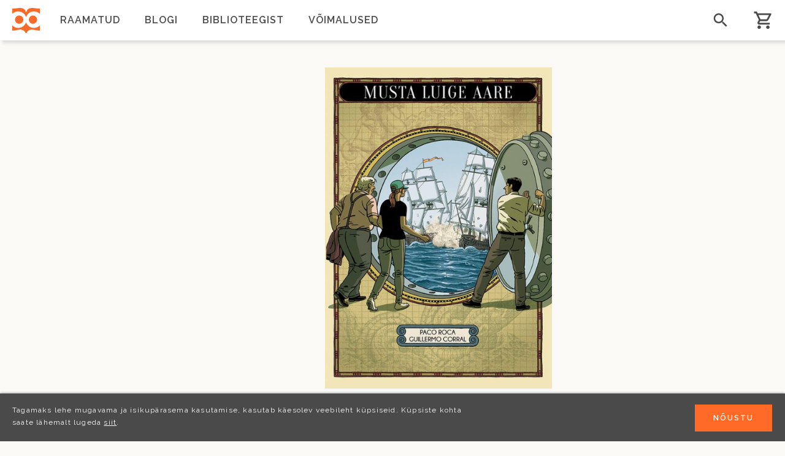

--- FILE ---
content_type: text/html; charset=UTF-8
request_url: https://biblioteek.ee/et/raamatud/musta-luige-aare
body_size: 10291
content:
<!DOCTYPE html>
<html lang="et" dir="ltr">
  <head>
    <meta charset="utf-8" />
<noscript><style>form.antibot * :not(.antibot-message) { display: none !important; }</style>
</noscript><meta name="Generator" content="Drupal 10 (https://www.drupal.org); Commerce 2" />
<meta name="MobileOptimized" content="width" />
<meta name="HandheldFriendly" content="true" />
<meta name="viewport" content="width=device-width, initial-scale=1.0" />
<link rel="icon" href="/core/misc/favicon.ico" type="image/vnd.microsoft.icon" />
<link rel="alternate" hreflang="et" href="https://biblioteek.ee/et/raamatud/musta-luige-aare" />
<link rel="canonical" href="https://biblioteek.ee/et/raamatud/musta-luige-aare" />
<link rel="shortlink" href="https://biblioteek.ee/et/product/2058" />
<script>window.a2a_config=window.a2a_config||{};a2a_config.callbacks=[];a2a_config.overlays=[];a2a_config.templates={};</script>

    <title>Musta Luige aare | Biblioteek raamatupood</title>
    <link rel="stylesheet" media="all" href="/sites/default/files/css/css_N2kBWMFj1bEW-gXQBB8AiakdmvQpZ-kIOqtWPjpikag.css?delta=0&amp;language=et&amp;theme=biblioteek&amp;include=[base64]" />
<link rel="stylesheet" media="all" href="/sites/default/files/css/css_jMWfXnrXpHDT5I49QAofm82-mZOxISPGTWrtP7Nm06I.css?delta=1&amp;language=et&amp;theme=biblioteek&amp;include=[base64]" />
<link rel="stylesheet" media="all" href="//fonts.googleapis.com/css2?family=Lato:wght@700&amp;family=Libre+Baskerville:wght@400;700&amp;family=Raleway:ital,wght@0,400;0,600;1,400&amp;display=swap" />
<link rel="stylesheet" media="all" href="/sites/default/files/css/css_9JeD2rGO9N0DjcuxoSuRFgQ1T8PLGIu4ttYK93IMZq8.css?delta=3&amp;language=et&amp;theme=biblioteek&amp;include=[base64]" />

    
    <link rel="apple-touch-icon" sizes="180x180" href="/themes/custom/biblioteek/img/favicons/apple-touch-icon.png">
    <link rel="icon" type="image/png" sizes="32x32" href="/themes/custom/biblioteek/img/favicons/favicon-32x32.png">
    <link rel="icon" type="image/png" sizes="16x16" href="/themes/custom/biblioteek/img/favicons/favicon-16x16.png">
    <link rel="manifest" href="/themes/custom/biblioteek/img/favicons/site.webmanifest">
    <link rel="mask-icon" href="/themes/custom/biblioteek/img/favicons/safari-pinned-tab.svg" color="#ff6b27">
    <link rel="shortcut icon" href="/themes/custom/biblioteek/img/favicons/favicon.ico">
    <meta name="msapplication-TileColor" content="#2b5797">
    <meta name="msapplication-config" content="/themes/custom/biblioteek/img/favicons/browserconfig.xml">
    <meta name="theme-color" content="#ffffff">
    <meta name="description" content="Tartus Aparaaditehases asuv väike sõltumatu raamatupood Biblioteek, kus müügil ainult head raamatud.">
  </head>
  <body class="path-product lang-et">
        <a href="#main-content" class="visually-hidden focusable skip-link">
      Liigu edasi põhisisu juurde
    </a>
    
      <div class="dialog-off-canvas-main-canvas" data-off-canvas-main-canvas>
    <div class="pre-header"><div class="pre-header-inner">  <div class="region region-pre-header">
    <div class="nav-wrapper">
<nav role="navigation" aria-labelledby="block-biblioteek-main-menu-menu" id="block-biblioteek-main-menu" class="block block-menu navigation menu--main">
            
  <h2 class="visually-hidden" id="block-biblioteek-main-menu-menu">Põhinavigatsioon</h2>
  

        
              <ul class="menu">
                    <li class="menu-item menu-item--expanded">
        <a href="/et/raamatud" data-drupal-link-system-path="raamatud">Raamatud</a>
                                <ul class="menu">
                    <li class="menu-item">
        <a href="/et/raamatud" data-drupal-link-system-path="raamatud">Kõik raamatud</a>
              </li>
                <li class="menu-item">
        <a href="/et/raamatud?genre%5B5%5D=5" data-drupal-link-query="{&quot;genre&quot;:{&quot;5&quot;:&quot;5&quot;}}" data-drupal-link-system-path="raamatud">Elukunst</a>
              </li>
                <li class="menu-item">
        <a href="/et/raamatud?genre%5B2%5D=2" data-drupal-link-query="{&quot;genre&quot;:{&quot;2&quot;:&quot;2&quot;}}" data-drupal-link-system-path="raamatud">Ilukirjandus</a>
              </li>
                <li class="menu-item">
        <a href="/et/raamatud?genre%5B8%5D=8" data-drupal-link-query="{&quot;genre&quot;:{&quot;8&quot;:&quot;8&quot;}}" data-drupal-link-system-path="raamatud">Kunst</a>
              </li>
                <li class="menu-item">
        <a href="/et/raamatud?genre%5B3%5D=3" data-drupal-link-query="{&quot;genre&quot;:{&quot;3&quot;:&quot;3&quot;}}" data-drupal-link-system-path="raamatud">Laste- ja noortekirjandus</a>
              </li>
                <li class="menu-item">
        <a href="/et/raamatud?genre%5B4%5D=4" data-drupal-link-query="{&quot;genre&quot;:{&quot;4&quot;:&quot;4&quot;}}" data-drupal-link-system-path="raamatud">Luule</a>
              </li>
                <li class="menu-item">
        <a href="/et/raamatud?genre%5B6%5D=6" data-drupal-link-query="{&quot;genre&quot;:{&quot;6&quot;:&quot;6&quot;}}" data-drupal-link-system-path="raamatud">Muukeelne</a>
              </li>
                <li class="menu-item">
        <a href="/et/raamatud?genre%5B1%5D=1" data-drupal-link-query="{&quot;genre&quot;:{&quot;1&quot;:&quot;1&quot;}}" data-drupal-link-system-path="raamatud">Teadmiskirjandus</a>
              </li>
                <li class="menu-item">
        <a href="/et/raamatud?genre%5B9%5D=9" data-drupal-link-query="{&quot;genre&quot;:{&quot;9&quot;:&quot;9&quot;}}" data-drupal-link-system-path="raamatud">Teise ringi raamatud</a>
              </li>
        </ul>
  
              </li>
                <li class="menu-item">
        <a href="/et/blogi" data-drupal-link-system-path="node/1">Blogi</a>
              </li>
                <li class="menu-item">
        <a href="/et/biblioteegist" data-drupal-link-system-path="node/2">Biblioteegist</a>
              </li>
                <li class="menu-item">
        <a href="/et/voimalused" data-drupal-link-system-path="node/5">Võimalused</a>
              </li>
        </ul>
  


  </nav>
</div>
  </div>
<div class="logo"><a href="/"><?xml version="1.0" encoding="UTF-8"?><svg version="1.1" viewBox="0 0 102.54 93.737" xml:space="preserve" xmlns="http://www.w3.org/2000/svg" xmlns:cc="http://creativecommons.org/ns#" xmlns:dc="http://purl.org/dc/elements/1.1/" xmlns:rdf="http://www.w3.org/1999/02/22-rdf-syntax-ns#"><metadata><rdf:RDF><cc:Work rdf:about=""><dc:format>image/svg+xml</dc:format><dc:type rdf:resource="http://purl.org/dc/dcmitype/StillImage"/><dc:title/></cc:Work></rdf:RDF></metadata><defs><clipPath id="a"><path d="M 0,595.276 H 841.89 V 0 H 0 Z"/></clipPath></defs><g transform="matrix(1.3333 0 0 -1.3333 -509.99 445.38)"><path d="m344.04 226.72h153.81v141.84h-153.81z" fill="#fff"/><g clip-path="url(#a)"><g transform="translate(440.14 312.92)"><path class="right-eye" d="m0 0c-6.265 0-11.444-5.179-11.444-11.557s5.179-11.557 11.444-11.557c6.378 0 11.558 5.179 11.558 11.557s-5.18 11.557-11.558 11.557"/></g><g transform="translate(401.75 312.92)"><path d="m0 0c-6.39 0-11.557-5.179-11.557-11.557s5.167-11.557 11.557-11.557c6.378 0 11.544 5.179 11.544 11.557s-5.166 11.557-11.544 11.557"/></g><g transform="translate(421.54 292.78)"><path d="m0 0h-1.098c-3.407-8.462-11.657-14.516-21.454-14.516-6.465 0-12.306 2.659-16.499 6.94v-14.641c7.588 0 14.627 2.972 22.327 2.972 6.827 0 12.443-3.521 14.752-9.798h2.858c2.309 6.277 7.813 9.798 14.627 9.798 7.701 0 14.753-2.972 22.341-2.972v14.641c-4.194-4.281-10.048-6.94-16.512-6.94-9.673 0-17.922 6.054-21.342 14.516"/></g><g transform="translate(438.93 334.04)"><path d="m0 0c-8.91 0-15.176-2.421-16.936-11.108h-1.983c-1.761 8.687-8.038 11.108-17.049 11.108-5.941 0-12.992-1.872-20.468-1.872v-14.64c4.193 4.281 10.035 6.939 16.499 6.939 9.797 0 18.047-5.94 21.455-14.514h1.097c3.42 8.574 11.669 14.514 21.342 14.514 6.464 0 12.318-2.658 16.512-6.939v14.64c-7.489 0-14.528 1.872-20.469 1.872"/></g></g></g></svg></a></div><div class="open-mobile-menu"><div class="hamburger hamburger--elastic js-hamburger"><div class="hamburger-box"><div class="hamburger-inner"></div></div></div></div><div class="search"><div class="toggle-search"><div class="search-icon"></div></div><form class="header-search" action="/raamatud" method="get" accept-charset="UTF-8"><div class="form-item form-type-textfield form-item-otsing"><label for="otsing">Otsi raamatut, sisukokkuvõtet, autorit, EAN koodi</label><span class="form-input"><input type="text" id="otsing" name="otsing" size="30" maxlength="128" class="form-text" placeholder="Otsi raamatut, sisukokkuvõtet, autorit, EAN koodi"></span></div><input type="submit" value="Otsi" class="button js-form-submit form-submit"></form></div></div></div>
<div class="layout-container">
  <header>  
    
  </header>

  
  
    <div class="region region-highlighted">
    <div data-drupal-messages-fallback class="hidden"></div>

  </div>

  

  <main role="main">
    
    <a id="main-content" tabindex="-1"></a>    <div class="main-inner">

            
      <div class="layout-content">
          <div class="region region-content">
    <div id="block-biblioteek-content" class="block block-system block-system-main-block">
  
    
      
<article class="product-id" data-id="2058">
 <div class="product-wrp">
  <div class="product-image">
  
      <div class="photoswipe-gallery field field--name-field-image field--type-image field--label-hidden field__items">
              <div class="field__item">  <a href="https://biblioteek.ee/sites/default/files/raamatutepildid/9789985357712.jpg"  class="photoswipe" data-pswp-width="525" data-pswp-height="744" data-overlay-title=""><img loading="lazy" src="/sites/default/files/styles/blogi_loetelu/public/raamatutepildid/9789985357712.jpg?itok=RncW5x6S" width="460" height="652" class="image-style-blogi-loetelu" />

</a>
</div>
          </div>
  
    </div>
  <div class="product-info">
    <h1>
            <div class="field field--name-title field--type-string field--label-hidden field__item">Musta Luige aare</div>
      </h1>
    <div class="book-author">Guillermo Corral van Damme, Paco Roca</div>
    <div class="book-price">
            <div class="product--variation-field--variation_price__2058 field field--name-price field--type-commerce-price field--label-hidden field__item">30,00 €</div>
      </div>
    <div class="book-content">
      <div class="book-body">
        
            <div class="clearfix text-formatted field field--name-body field--type-text-with-summary field--label-hidden field__item"><p><span>Mai 2007. Maailma suurim aardejahiettevõte pälvib avalikkuse tähelepanu teatega, et on avastanud Atlandi ookeani põhjast ajaloo suurima veealuse aarde. Väidetavalt on aare pärit salapäraselt Musta Luige nimeliselt laevalt. Leidub siiski otseseid viiteid sellele, et varandus peaks kõigi õiguste järgi kuuluma Hispaaniale. Alguse saab põnev juriidilis-poliitiline intriig, mille juured ulatuvad sajandite taha ja kus väike seltskond Hispaania ametnikke asub võitlema oma maa ajaloolise pärandi nimel, vastaseks mõjuvõimsad Ühendriikide aardekütid. „Musta Luige aardes” maalib illustraator Paco Roca diplomaadist kirjaniku Guillermo Corrali originaalkäsikirja järgi põneva süžeega avantüüri, ühendades klassikalise seiklusloo parimad omadused muheda kõrvalpilguga nüüdispoliitikale, võimuaparaadile ja rahvusvahelistele suhetele ning koostööle.<br>
<br>
Guillermo Corral van Damme (1971) veetis lapsepõlve Šveitsis, Hispaanias ja Belgias ja on töötanud karjääridiplomaadina alates 1997. aastast. Ta on olnud välislähetustes muuhulgas Türgis, Tansaanias ja Brüsselis, töötanud kultuuriministeeriumi kultuuripoliitika osakonna juhatajana, samuti kultuuriatašeena Hispaania saatkondades Washingtonis ja Havannas. Temalt on ilmunud novellikogu „Mientras crece el bosque” (2015) ja arvukalt jutte ajakirjades Granta, Sibila ja Librújula. „Musta Luige aare”, ilukirjanduslik lugu, mis põhineb tõsielusündmustel, on tema debüüt graafilise romaani vallas. Paco Roca (1969) on mitmekülgne koomiksikunstnik ja illustraator. Ta alustas oma karjääri turunduses ja asutas hiljem illustratsioonistuudio oma kodulinna Valenciasse, hakates kujundustöödega elatise teenimise kõrval joonistama koomikseid. Roca on võitnud arvukalt auhindu, muuhulgas Hispaania riikliku koomiksiauhinna 2008 ning parima käsikirja ja parima teose auhinnad Barcelona rahvusvahelisel koomiksimessil 2008 ja 2011.</span></p>

<p><span>Tõlkinud Kai Aareleid.</span></p></div>
      
        <div class="book-recommendation ankur-soovitame">
        <div class="views-element-container"><div class="view view-soovitatud-postituses view-id-soovitatud_postituses view-display-id-block_1 js-view-dom-id-a7b71db43b2b1a05c875f5993c225004f9183e319acbacbecdba6e7d062d71b5">
  
    
      
  
          </div>
</div>

        </div>
        <div class="book-details">
        <div class="book-details-inner">
          <div class="book-title"><div class="field_custom"><div class="field__label">Pealkiri: </div><div class="field__item">
            <div class="field field--name-title field--type-string field--label-hidden field__item">Musta Luige aare</div>
      </div></div></div>
          <div class="book-author">
  <div class="field field--name-field-author field--type-string field--label-inline clearfix">
    <div class="field__label">Autor</div>
              <div class="field__item">Guillermo Corral van Damme, Paco Roca</div>
          </div>
</div>
          <div class="book-publisher">
  <div class="field field--name-field-publisher field--type-string field--label-inline clearfix">
    <div class="field__label">Kirjastus</div>
              <div class="field__item">Varrak</div>
          </div>
</div>
          <div class="book-year">
  <div class="field field--name-field-year field--type-integer field--label-inline clearfix">
    <div class="field__label">Aasta</div>
              <div class="field__item">2023</div>
          </div>
</div>
          <div class="book-genre">
  <div class="field field--name-field-genre field--type-entity-reference field--label-inline clearfix">
    <div class="field__label">Žanr</div>
              <div class="field__item">Kunst</div>
          </div>
</div>
          <div class="book-ean">
  <div class="field field--name-field-ean field--type-string field--label-inline clearfix">
    <div class="field__label">EAN</div>
              <div class="field__item">977140605114789</div>
          </div>
</div>
          <div class="book-dimensions"><div class="field_custom"><div class="field__label">Mõõtmed:</div><div class="field-item">240x170x14mm</div></div></div>
        </div>
        </div>
        <div class="book-footer"><span class="product--variation-field--variation_list_price__2058"></span>

      <div class="field field--name-variations field--type-entity-reference field--label-hidden field__items">
              <div class="field__item"><form class="commerce-order-item-add-to-cart-form-commerce-product-2058 commerce-order-item-add-to-cart-form" data-drupal-selector="commerce-order-item-add-to-cart-form-commerce-product-2058" action="/et/raamatud/musta-luige-aare" method="post" id="commerce-order-item-add-to-cart-form-commerce-product-2058" accept-charset="UTF-8">
  <div class="field--type-entity-reference field--name-purchased-entity field--widget-commerce-product-variation-attributes js-form-wrapper form-wrapper" data-drupal-selector="edit-purchased-entity-wrapper" id="edit-purchased-entity-wrapper">      
  </div>
<span class="form-input"><input autocomplete="off" data-drupal-selector="form-xwfw4jmz5cyrylw1oi72phofolxoe8tpza-kkn8chfg" type="hidden" name="form_build_id" value="form-xWfW4JMz5CyRYLW1oi72PHOfoLxoe8Tpza-KkN8cHFg" /></span>
<span class="form-input"><input data-drupal-selector="edit-commerce-order-item-add-to-cart-form-commerce-product-2058" type="hidden" name="form_id" value="commerce_order_item_add_to_cart_form_commerce_product_2058" /></span>
<div data-drupal-selector="edit-actions" class="form-actions js-form-wrapper form-wrapper" id="edit-actions"><span class="form-input"><input class="button--add-to-cart button button--primary js-form-submit form-submit" data-drupal-selector="edit-submit" type="submit" id="edit-submit" name="op" value="Lisa ostukorvi" /></span>
</div>

</form>
</div>
          </div>
  </div>
      </div>
    </div>

  </div>
  </div>
</article>



  </div>
  </div>
</article>

<div class="samalt-autorilt">
<div class="samalt-autorilt-wrp">
<h2>Samalt autorilt</h2>
<div class="views-element-container"><div class="view-parimad-raamatud view view-samalt-autorilt view-id-samalt_autorilt view-display-id-block_1 js-view-dom-id-fcab9adbff648e537a2d49e2ceff68200ffee3c155701a43d49acaaa35f1bf30">
  
    
      
      <div class="view-content">
          <div class="views-row"><div class="views-field views-field-nothing"><div class="field-content"><div class="product-item">
<div class="product-image-wrp"> 
<div class="product-image">  <a href="/et/raamatud/musta-luige-aare" hreflang="et"><img loading="lazy" src="/sites/default/files/styles/img392x560/public/raamatutepildid/9789985357712.jpg?h=01910bef&amp;itok=RLzYKXNi" width="392" height="560" alt="" class="image-style-img392x560" />

</a>
</div>
</div>
<div class="product-price-wrp">
<div class="product-start-price"></div>
<div class="product-price">30,00 €</div>
</div>
<div class="product-content-wrp">
<div class="product-content-wrp-inner">
<div class="product-title"><a href="/et/raamatud/musta-luige-aare" hreflang="et">Musta Luige aare</a></div>
<div class="product-field_author"><a href="/et/raamatud/musta-luige-aare" hreflang="et">Guillermo Corral van Damme, Paco Roca</a></div>
</div>
</div>
</div></div></div></div>

    </div>
  
          </div>
</div>

</div>
</div>

<div class="samast-zanrist">
<div class="samast-zanrist-wrp">
<h2><a href="/raamatud?genre%5B8%5D=8"># Kunst</a></h2>
<div class="views-element-container"><div class="view-parimad-raamatud view view-samast-zanrist view-id-samast_zanrist view-display-id-block_1 js-view-dom-id-5bac6e034d2c4fa339c08d74511ac5b891c3c8bc1a5f1f2f4baa4190a4708848">
  
    
      
      <div class="view-content">
          <div class="views-row"><div class="views-field views-field-nothing"><div class="field-content"><div class="product-item">
<div class="product-image-wrp"> 
<div class="product-image">  <a href="/et/raamatud/eesti-fotolugusid-kodumaalt" hreflang="et"><img loading="lazy" src="/sites/default/files/styles/img392x560/public/raamatutepildid/Runnel_Eesti_kaas_n%C3%A4idis_block_0.png?h=c17ae58b&amp;itok=VqYJVivg" width="392" height="560" alt="" class="image-style-img392x560" />

</a>
</div>
</div>
<div class="product-price-wrp">
<div class="product-start-price"></div>
<div class="product-price">48,00 €</div>
</div>
<div class="product-content-wrp">
<div class="product-content-wrp-inner">
<div class="product-title"><a href="/et/raamatud/eesti-fotolugusid-kodumaalt" hreflang="et">Eesti. Fotolugusid kodumaalt</a></div>
<div class="product-field_author"><a href="/et/raamatud/eesti-fotolugusid-kodumaalt" hreflang="et">Tõnu Runnel</a></div>
</div>
</div>
</div></div></div></div>
    <div class="views-row"><div class="views-field views-field-nothing"><div class="field-content"><div class="product-item">
<div class="product-image-wrp"> 
<div class="product-image">  <a href="/et/raamatud/kunstiraamat-linnar-priimagi" hreflang="et"><img loading="lazy" src="/sites/default/files/styles/img392x560/public/raamatutepildid/d53ae75fdc38635d6f2931016224c3d0_origin_1-ezgif.com-webp-to-jpg-converter.jpg?h=9278692c&amp;itok=cqETV4Ls" width="392" height="560" alt="" class="image-style-img392x560" />

</a>
</div>
</div>
<div class="product-price-wrp">
<div class="product-start-price"></div>
<div class="product-price">48,00 €</div>
</div>
<div class="product-content-wrp">
<div class="product-content-wrp-inner">
<div class="product-title"><a href="/et/raamatud/kunstiraamat-linnar-priimagi" hreflang="et">Kunstiraamat. Linnar Priimägi</a></div>
<div class="product-field_author"><a href="/et/raamatud/kunstiraamat-linnar-priimagi" hreflang="et">Linnar Priimägi</a></div>
</div>
</div>
</div></div></div></div>
    <div class="views-row"><div class="views-field views-field-nothing"><div class="field-content"><div class="product-item">
<div class="product-image-wrp"> 
<div class="product-image">  <a href="/et/raamatud/kataloog-surrealism-100" hreflang="et"><img loading="lazy" src="/sites/default/files/styles/img392x560/public/raamatutepildid/75a0602-scaled.jpg?h=1b77e229&amp;itok=UpCTajBq" width="392" height="560" alt="" class="image-style-img392x560" />

</a>
</div>
</div>
<div class="product-price-wrp">
<div class="product-start-price"></div>
<div class="product-price">19,00 €</div>
</div>
<div class="product-content-wrp">
<div class="product-content-wrp-inner">
<div class="product-title"><a href="/et/raamatud/kataloog-surrealism-100" hreflang="et">Kataloog &quot;Sürrealism 100&quot;</a></div>
<div class="product-field_author"><a href="/et/raamatud/kataloog-surrealism-100" hreflang="et">Koostajad Joanna Hoffmann, Kristlyn Liier, Anna Pravdová</a></div>
</div>
</div>
</div></div></div></div>
    <div class="views-row"><div class="views-field views-field-nothing"><div class="field-content"><div class="product-item">
<div class="product-image-wrp"> 
<div class="product-image">  <a href="/et/raamatud/brusel" hreflang="et"><img loading="lazy" src="/sites/default/files/styles/img392x560/public/raamatutepildid/Brusel_esikaas.jpg?h=f7c9cbe4&amp;itok=uTw5wE4W" width="392" height="560" alt="" class="image-style-img392x560" />

</a>
</div>
</div>
<div class="product-price-wrp">
<div class="product-start-price"></div>
<div class="product-price">25,00 €</div>
</div>
<div class="product-content-wrp">
<div class="product-content-wrp-inner">
<div class="product-title"><a href="/et/raamatud/brusel" hreflang="et">Brüsel</a></div>
<div class="product-field_author"><a href="/et/raamatud/brusel" hreflang="et">François Schuiten ja Benoît Peeters</a></div>
</div>
</div>
</div></div></div></div>
    <div class="views-row"><div class="views-field views-field-nothing"><div class="field-content"><div class="product-item">
<div class="product-image-wrp"> 
<div class="product-image">  <a href="/index.php/et/raamatud/arhitekt-must-esimesed-kumme-first-decade" hreflang="et"><img loading="lazy" src="/sites/default/files/styles/img392x560/public/raamatutepildid/Arhitekt%20Must%20-%20esimesed%20k%C3%BCmme%20-%20kaas_250x250.jpg?h=7933b2f3&amp;itok=SJEVcq_-" width="392" height="560" alt="" class="image-style-img392x560" />

</a>
</div>
</div>
<div class="product-price-wrp">
<div class="product-start-price"></div>
<div class="product-price">25,00 €</div>
</div>
<div class="product-content-wrp">
<div class="product-content-wrp-inner">
<div class="product-title"><a href="/index.php/et/raamatud/arhitekt-must-esimesed-kumme-first-decade" hreflang="et">Arhitekt Must. Esimesed Kümme. The First Decade</a></div>
<div class="product-field_author"><a href="/index.php/et/raamatud/arhitekt-must-esimesed-kumme-first-decade" hreflang="et">Koostajad Ott Alver, Alvin Järving, Mari Rass, Luisa Männilaan</a></div>
</div>
</div>
</div></div></div></div>
    <div class="views-row"><div class="views-field views-field-nothing"><div class="field-content"><div class="product-item">
<div class="product-image-wrp"> 
<div class="product-image">  <a href="/et/raamatud/betoonist-volutud-ehitusinsener-august-komendant" hreflang="et"><img loading="lazy" src="/sites/default/files/styles/img392x560/public/raamatutepildid/9789916963838_1.jpg?h=abbe02bb&amp;itok=yKbWSxan" width="392" height="560" alt="" class="image-style-img392x560" />

</a>
</div>
</div>
<div class="product-price-wrp">
<div class="product-start-price"></div>
<div class="product-price">38,00 €</div>
</div>
<div class="product-content-wrp">
<div class="product-content-wrp-inner">
<div class="product-title"><a href="/et/raamatud/betoonist-volutud-ehitusinsener-august-komendant" hreflang="et">Betoonist võlutud. Ehitusinsener August Komendant</a></div>
<div class="product-field_author"><a href="/et/raamatud/betoonist-volutud-ehitusinsener-august-komendant" hreflang="et">Koostaja Carl-Dag Lige</a></div>
</div>
</div>
</div></div></div></div>
    <div class="views-row"><div class="views-field views-field-nothing"><div class="field-content"><div class="product-item">
<div class="product-image-wrp"> 
<div class="product-image">  <a href="/et/raamatud/kunsti-vandenou" hreflang="et"><img loading="lazy" src="/sites/default/files/styles/img392x560/public/raamatutepildid/image_2022-01-15_154202.png?h=8c6130bc&amp;itok=ox3RK_E7" width="392" height="560" alt="" class="image-style-img392x560" />

</a>
</div>
</div>
<div class="product-price-wrp">
<div class="product-start-price"></div>
<div class="product-price">16,00 €</div>
</div>
<div class="product-content-wrp">
<div class="product-content-wrp-inner">
<div class="product-title"><a href="/et/raamatud/kunsti-vandenou" hreflang="et">Kunsti vandenõu</a></div>
<div class="product-field_author"><a href="/et/raamatud/kunsti-vandenou" hreflang="et">Jean Baudrillard</a></div>
</div>
</div>
</div></div></div></div>
    <div class="views-row"><div class="views-field views-field-nothing"><div class="field-content"><div class="product-item">
<div class="product-image-wrp"> 
<div class="product-image">  <a href="/index.php/et/raamatud/vonkudes-ajas-ja-ruumis-oscillating-time-and" hreflang="et"><img loading="lazy" src="/sites/default/files/styles/img392x560/public/raamatutepildid/b1d5605577150f4f298811d7a3513500_origin_1-ezgif.com-webp-to-jpg-converter.jpg?h=fdfe5068&amp;itok=M9xbTAeg" width="392" height="560" alt="" class="image-style-img392x560" />

</a>
</div>
</div>
<div class="product-price-wrp">
<div class="product-start-price"></div>
<div class="product-price">35,00 €</div>
</div>
<div class="product-content-wrp">
<div class="product-content-wrp-inner">
<div class="product-title"><a href="/index.php/et/raamatud/vonkudes-ajas-ja-ruumis-oscillating-time-and" hreflang="et">Võnkudes ajas ja ruumis / Oscillating in Time and</a></div>
<div class="product-field_author"><a href="/index.php/et/raamatud/vonkudes-ajas-ja-ruumis-oscillating-time-and" hreflang="et">Mirjam Hinn</a></div>
</div>
</div>
</div></div></div></div>
    <div class="views-row"><div class="views-field views-field-nothing"><div class="field-content"><div class="product-item">
<div class="product-image-wrp"> 
<div class="product-image">  <a href="/index.php/et/raamatud/musta-luige-aare" hreflang="et"><img loading="lazy" src="/sites/default/files/styles/img392x560/public/raamatutepildid/9789985357712.jpg?h=01910bef&amp;itok=RLzYKXNi" width="392" height="560" alt="" class="image-style-img392x560" />

</a>
</div>
</div>
<div class="product-price-wrp">
<div class="product-start-price"></div>
<div class="product-price">30,00 €</div>
</div>
<div class="product-content-wrp">
<div class="product-content-wrp-inner">
<div class="product-title"><a href="/index.php/et/raamatud/musta-luige-aare" hreflang="et">Musta Luige aare</a></div>
<div class="product-field_author"><a href="/index.php/et/raamatud/musta-luige-aare" hreflang="et">Guillermo Corral van Damme, Paco Roca</a></div>
</div>
</div>
</div></div></div></div>
    <div class="views-row"><div class="views-field views-field-nothing"><div class="field-content"><div class="product-item">
<div class="product-image-wrp"> 
<div class="product-image">  <a href="/et/raamatud/ammendamatu-agul-tartu-puitarhitektuur-kunstis" hreflang="et"><img loading="lazy" src="/sites/default/files/styles/img392x560/public/raamatutepildid/9789949741588.jpg?h=5046a01b&amp;itok=l9xYeX32" width="392" height="560" alt="" class="image-style-img392x560" />

</a>
</div>
</div>
<div class="product-price-wrp">
<div class="product-start-price"></div>
<div class="product-price">19,00 €</div>
</div>
<div class="product-content-wrp">
<div class="product-content-wrp-inner">
<div class="product-title"><a href="/et/raamatud/ammendamatu-agul-tartu-puitarhitektuur-kunstis" hreflang="et">Ammendamatu agul. Tartu puitarhitektuur kunstis</a></div>
<div class="product-field_author"><a href="/et/raamatud/ammendamatu-agul-tartu-puitarhitektuur-kunstis" hreflang="et">Brita Karin Arnover, Joanna Hoffmann</a></div>
</div>
</div>
</div></div></div></div>

    </div>
  
          </div>
</div>

<div class="see-more">Vaata <a href="/raamatud?genre%5B8%5D=8">kõiki</a>..</div>
</div>
</div>

  </div>

  </div>

      </div>      
    </div>
  </main>

  <footer role="contentinfo">
    <div class="footer-wrp"><div class="content-wrp">  <div class="region region-footer">
    <div id="block-jalus" class="jalus block block-block-content block-block-contentf53cf59a-32b4-4db8-9203-e0b92fc281d8">
  <div class="jalus-inner">
  <div class="jaluse-logo"></div>
  
    
      
      <div class="field field--name-field-jaluse-tulbad field--type-entity-reference-revisions field--label-hidden field__items">
              <div class="field__item">  <div class="paragraph paragraph--type--jaluse-tulp paragraph--view-mode--default">
          
            <div class="field field--name-field-pealkiri field--type-string field--label-hidden field__item">Lahtiolekuaeg</div>
      
            <div class="clearfix text-formatted field field--name-field-sisu field--type-text-long field--label-hidden field__item"><p>E-R: 10.00 - 18.00&nbsp;<br>L: 11.00 - 16.00<br>P: SULETUD</p><p>&nbsp;</p></div>
      
            <div class="field field--name-field-kuva-uudiskirja-plokki field--type-boolean field--label-hidden field__item">
            </div>
      
      </div>
</div>
              <div class="field__item">  <div class="paragraph paragraph--type--jaluse-tulp paragraph--view-mode--default">
          
            <div class="field field--name-field-pealkiri field--type-string field--label-hidden field__item">Informatsioon</div>
      
            <div class="clearfix text-formatted field field--name-field-sisu field--type-text-long field--label-hidden field__item"><p><a href="https://biblioteek.ee/et/kasutustingimused">Kasutustingimused</a><br><a href="https://biblioteek.ee/et/privaatsuspoliitika">Privaatsuspoliitika</a></p></div>
      
            <div class="field field--name-field-kuva-uudiskirja-plokki field--type-boolean field--label-hidden field__item">
            </div>
      
      </div>
</div>
              <div class="field__item">  <div class="paragraph paragraph--type--jaluse-tulp paragraph--view-mode--default">
          
            <div class="field field--name-field-pealkiri field--type-string field--label-hidden field__item">Liitu meie uudiskirjaga</div>
      
            <div class="field field--name-field-kuva-uudiskirja-plokki field--type-boolean field--label-hidden field__item">
       
        <div class="simplenews-subscription-block">
        <div class="mailchimp-signup-subscribe-form block block-mailchimp-signup block-mailchimp-signup-subscribe-blockliitu-uudiskirjaga" data-drupal-selector="mailchimp-signup-subscribe-block-liitu-uudiskirjaga-form" id="block-mailchimpsubscriptionformliituuudiskirjaga">
  
    
      <form action="/et/raamatud/musta-luige-aare" method="post" id="mailchimp-signup-subscribe-block-liitu-uudiskirjaga-form" accept-charset="UTF-8">
  <div id="mailchimp-newsletter-218d9b0bd1-mergefields" class="mailchimp-newsletter-mergefields"><div class="js-form-item form-item js-form-type-email form-type-email js-form-item-mergevars-email form-item-mergevars-email">
      <label for="edit-mergevars-email" class="js-form-required form-required">Email Address</label>
        <span class="form-input"><input autocomplete="email" data-drupal-selector="edit-mergevars-email" type="email" id="edit-mergevars-email" name="mergevars[EMAIL]" value="" size="25" maxlength="254" class="form-email required" required="required" aria-required="true" /></span>

        </div>
</div><span class="form-input"><input autocomplete="off" data-drupal-selector="form-8c9xq77f2mpa48zrxxuq5sg114gfakupc2fb6f8l1a" type="hidden" name="form_build_id" value="form-_8C9xQ77f2MPa48Zrxxuq5Sg114gFAKuPC2fB6F8l1A" /></span>
<span class="form-input"><input data-drupal-selector="edit-mailchimp-signup-subscribe-block-liitu-uudiskirjaga-form" type="hidden" name="form_id" value="mailchimp_signup_subscribe_block_liitu_uudiskirjaga_form" /></span>
<div data-drupal-selector="edit-actions" class="form-actions js-form-wrapper form-wrapper" id="edit-actions"><span class="form-input"><input data-drupal-selector="edit-submit" type="submit" id="edit-submit" name="op" value="Liitu uudiskirjaga" class="button js-form-submit form-submit" /></span>
</div>

</form>

  </div>

        </div>
        <div class="socialmedia-block"></div>
            </div>
      
      </div>
</div>
          </div>
      
    
  </div>
</div>
<div id="block-jaluseikoonidegatekstiriba" class="jalus-2 block block-block-content block-block-contentea01725f-60aa-4aea-bf3c-6433348090e8">
  <div class="jalus-2-inner">
  
    
      
      <div class="field field--name-field-ikoonidega-tekst field--type-entity-reference-revisions field--label-hidden field__items">
              <div class="field__item">  <div class="paragraph paragraph--type--jaluse-ikoon-ja-tekst paragraph--view-mode--default">
        <div class="jaluse-ikoon ikoon-logo">
      
            <div class="clearfix text-formatted field field--name-field-tekst field--type-text-long field--label-hidden field__item"><p>Biblioteek OÜ</p></div>
      
    </div>
      </div>
</div>
              <div class="field__item">  <div class="paragraph paragraph--type--jaluse-ikoon-ja-tekst paragraph--view-mode--default">
        <div class="jaluse-ikoon ikoon-regkood">
      
            <div class="clearfix text-formatted field field--name-field-tekst field--type-text-long field--label-hidden field__item"><p>Reg. kood 16281917</p></div>
      
    </div>
      </div>
</div>
              <div class="field__item">  <div class="paragraph paragraph--type--jaluse-ikoon-ja-tekst paragraph--view-mode--default">
        <div class="jaluse-ikoon ikoon-email">
      
            <div class="clearfix text-formatted field field--name-field-tekst field--type-text-long field--label-hidden field__item"><p><a href="#" data-mail-to="vasb/ng/ovoyvbgrrx/qbg/rr" data-replace-inner="@email">@email</a></p></div>
      
    </div>
      </div>
</div>
              <div class="field__item">  <div class="paragraph paragraph--type--jaluse-ikoon-ja-tekst paragraph--view-mode--default">
        <div class="jaluse-ikoon ikoon-tel">
      
            <div class="clearfix text-formatted field field--name-field-tekst field--type-text-long field--label-hidden field__item"><p>Tel. <a href="tel:+3725288746">(+372) 5288 746</a></p></div>
      
    </div>
      </div>
</div>
              <div class="field__item">  <div class="paragraph paragraph--type--jaluse-ikoon-ja-tekst paragraph--view-mode--default">
        <div class="jaluse-ikoon ikoon-address">
      
            <div class="clearfix text-formatted field field--name-field-tekst field--type-text-long field--label-hidden field__item"><p><a href="/biblioteegist">Kastani 42, 50410 Tartu</a></p></div>
      
    </div>
      </div>
</div>
          </div>
      
    
  </div>
</div>

  </div>
</div></div>
    <div class="after-footer-wrp"><div class="content-wrp"></div></div>
  </footer>
  

</div>
  </div>

    
    <script type="application/json" data-drupal-selector="drupal-settings-json">{"path":{"baseUrl":"\/","pathPrefix":"et\/","currentPath":"product\/2058","currentPathIsAdmin":false,"isFront":false,"currentLanguage":"et"},"pluralDelimiter":"\u0003","suppressDeprecationErrors":true,"eu_cookie_compliance":{"cookie_policy_version":"1.0.0","popup_enabled":true,"popup_agreed_enabled":false,"popup_hide_agreed":false,"popup_clicking_confirmation":true,"popup_scrolling_confirmation":false,"popup_html_info":"\u003Cdiv aria-labelledby=\u0022popup-text\u0022  class=\u0022eu-cookie-compliance-banner eu-cookie-compliance-banner-info eu-cookie-compliance-banner--default\u0022\u003E\n  \u003Cdiv class=\u0022popup-content info eu-cookie-compliance-content\u0022\u003E\n        \u003Cdiv id=\u0022popup-text\u0022 class=\u0022eu-cookie-compliance-message\u0022 role=\u0022document\u0022\u003E\n      \u003Cp\u003ETagamaks lehe mugavama ja isikup\u00e4rasema kasutamise, kasutab k\u00e4esolev veebileht k\u00fcpsiseid. K\u00fcpsiste kohta saate l\u00e4hemalt lugeda \u003Ca href=\u0022\/kupsised\u0022\u003Esiit\u003C\/a\u003E.\u003C\/p\u003E\n          \u003C\/div\u003E\n\n    \n    \u003Cdiv id=\u0022popup-buttons\u0022 class=\u0022eu-cookie-compliance-buttons\u0022\u003E\n            \u003Cbutton type=\u0022button\u0022 class=\u0022agree-button eu-cookie-compliance-default-button\u0022\u003EN\u00f5ustu\u003C\/button\u003E\n          \u003C\/div\u003E\n  \u003C\/div\u003E\n\u003C\/div\u003E","use_mobile_message":false,"mobile_popup_html_info":"\u003Cdiv aria-labelledby=\u0022popup-text\u0022  class=\u0022eu-cookie-compliance-banner eu-cookie-compliance-banner-info eu-cookie-compliance-banner--default\u0022\u003E\n  \u003Cdiv class=\u0022popup-content info eu-cookie-compliance-content\u0022\u003E\n        \u003Cdiv id=\u0022popup-text\u0022 class=\u0022eu-cookie-compliance-message\u0022 role=\u0022document\u0022\u003E\n      \u003Cp\u003ETagamaks lehe mugavama ja isikup\u00e4rasema kasutamise, kasutab k\u00e4esolev veebileht k\u00fcpsiseid. K\u00fcpsiste kohta saate l\u00e4hemalt lugeda \u003Ca href=\u0022\/kupsised\u0022\u003Esiit\u003C\/a\u003E.\u003C\/p\u003E\n          \u003C\/div\u003E\n\n    \n    \u003Cdiv id=\u0022popup-buttons\u0022 class=\u0022eu-cookie-compliance-buttons\u0022\u003E\n            \u003Cbutton type=\u0022button\u0022 class=\u0022agree-button eu-cookie-compliance-default-button\u0022\u003EN\u00f5ustu\u003C\/button\u003E\n          \u003C\/div\u003E\n  \u003C\/div\u003E\n\u003C\/div\u003E","mobile_breakpoint":768,"popup_html_agreed":false,"popup_use_bare_css":true,"popup_height":"auto","popup_width":"100%","popup_delay":1000,"popup_link":"\/et","popup_link_new_window":true,"popup_position":false,"fixed_top_position":true,"popup_language":"et","store_consent":false,"better_support_for_screen_readers":false,"cookie_name":"","reload_page":false,"domain":"","domain_all_sites":false,"popup_eu_only":false,"popup_eu_only_js":false,"cookie_lifetime":100,"cookie_session":0,"set_cookie_session_zero_on_disagree":0,"disagree_do_not_show_popup":false,"method":"default","automatic_cookies_removal":true,"allowed_cookies":"","withdraw_markup":"\u003Cbutton type=\u0022button\u0022 class=\u0022eu-cookie-withdraw-tab\u0022\u003EPrivacy settings\u003C\/button\u003E\n\u003Cdiv aria-labelledby=\u0022popup-text\u0022 class=\u0022eu-cookie-withdraw-banner\u0022\u003E\n  \u003Cdiv class=\u0022popup-content info eu-cookie-compliance-content\u0022\u003E\n    \u003Cdiv id=\u0022popup-text\u0022 class=\u0022eu-cookie-compliance-message\u0022 role=\u0022document\u0022\u003E\n      \u003Ch2\u003EWe use cookies on this site to enhance your user experience\u003C\/h2\u003E\u003Cp\u003EYou have given your consent for us to set cookies.\u003C\/p\u003E\n    \u003C\/div\u003E\n    \u003Cdiv id=\u0022popup-buttons\u0022 class=\u0022eu-cookie-compliance-buttons\u0022\u003E\n      \u003Cbutton type=\u0022button\u0022 class=\u0022eu-cookie-withdraw-button \u0022\u003EWithdraw consent\u003C\/button\u003E\n    \u003C\/div\u003E\n  \u003C\/div\u003E\n\u003C\/div\u003E","withdraw_enabled":false,"reload_options":0,"reload_routes_list":"","withdraw_button_on_info_popup":false,"cookie_categories":[],"cookie_categories_details":[],"enable_save_preferences_button":true,"cookie_value_disagreed":"0","cookie_value_agreed_show_thank_you":"1","cookie_value_agreed":"2","containing_element":"body","settings_tab_enabled":false,"olivero_primary_button_classes":"","olivero_secondary_button_classes":"","close_button_action":"close_banner","open_by_default":true,"modules_allow_popup":true,"hide_the_banner":false,"geoip_match":true,"unverified_scripts":["\/"]},"ajaxTrustedUrl":{"form_action_p_pvdeGsVG5zNF_XLGPTvYSKCf43t8qZYSwcfZl2uzM":true},"photoswipe":{"options":{"showHideAnimationType":"zoom","showAnimationDuration":333,"hideAnimationDuration":333,"zoomAnimationDuration":333,"maxWidthToAnimate":4000,"easing":"cubic-bezier(.4,0,.22,1)","bgOpacity":1,"spacing":0.11999999999999999555910790149937383830547332763671875,"initialZoomLevel":"fit","secondaryZoomLevel":"2.5","maxZoomLevel":"4","allowPanToNext":true,"loop":true,"wheelToZoom":false,"pinchToClose":true,"clickToCloseNonZoomable":true,"closeOnVerticalDrag":true,"trapFocus":true,"returnFocus":true,"escKey":true,"arrowKeys":true,"imageClickAction":"zoom-or-close","tapAction":"toggle-controls","doubleTapAction":"zoom","bgClickAction":"close","closeTitle":"Sulge","zoomTitle":"Zoom","arrowPrevTitle":"Previous","arrowNextTitle":"J\u00e4rgmine","indexIndicatorSep":" \/ ","errorMsg":"The image could not be loaded.","preload":[1,1],"preloaderDelay":2000,"mainClass":null,"showHideOpacity":false,"maxSpreadZoom":2,"closeOnScroll":true,"mouseUsed":false,"history":true,"focus":true,"captionOptions":{"type":"auto","mobileLayoutBreakpoint":600,"horizontalEdgeThreshold":20,"mobileCaptionOverlapRatio":0.299999999999999988897769753748434595763683319091796875,"verticallyCenterImage":false}}},"user":{"uid":0,"permissionsHash":"a15837b95c20b875521c478331a5b87654899ec22f17c2cb8a74c8d7a701e223"}}</script>
<script src="/sites/default/files/js/js_OX8jbmQ4X0jLNmes7YYFv7SuyMa9i5chrBrqYeeyEJQ.js?scope=footer&amp;delta=0&amp;language=et&amp;theme=biblioteek&amp;include=eJxtiNsOwiAMhl-IrI9EfqBot46SUaJ7ezUxmRdefQeU4oZ2Er6y1MOaB6x4Sj1jxuH0G3EdIUlSMWfe6KaWoJ_JM2azTfiNvaugZaZ_M1iqc2Q4R94hSoUrpnrod3MbD-lMly7SxF9h_kHL"></script>
<script src="https://static.addtoany.com/menu/page.js" defer></script>
<script src="/sites/default/files/js/js__U4-C_tlyLdaAzsZcKh6u2s_8vxwn-B8IE3G8FCwdBY.js?scope=footer&amp;delta=2&amp;language=et&amp;theme=biblioteek&amp;include=eJxtiNsOwiAMhl-IrI9EfqBot46SUaJ7ezUxmRdefQeU4oZ2Er6y1MOaB6x4Sj1jxuH0G3EdIUlSMWfe6KaWoJ_JM2azTfiNvaugZaZ_M1iqc2Q4R94hSoUrpnrod3MbD-lMly7SxF9h_kHL"></script>

  <div class="back-to-top" title="Scroll up"><div class="arr-up"></div></div>
  <div class="overlay-bg"></div>
  </body>
</html>


--- FILE ---
content_type: text/css
request_url: https://biblioteek.ee/sites/default/files/css/css_9JeD2rGO9N0DjcuxoSuRFgQ1T8PLGIu4ttYK93IMZq8.css?delta=3&language=et&theme=biblioteek&include=eJx1j90OwyAIRl_IyCMZVNaSohjRNd3Tr9lPtovtBg7nCwlgzkOxHoAv8JeudbjIUVgH0QaXc7ZvsYhGlJDMXBI0OyCi0ZsLmeFCZ6adoGovKHwjRzMk1Y3pbKUJY00Ev2SI2Mk17Lh0bKtB7rOh-I_xs7Z5nmMrZddWHWo7N4IPetGE8pWFfFQsnELCNlgr_I9eu3bYoPJ87cq0GzyqL5qn0B0YhXty
body_size: 15004
content:
/* @license GPL-2.0-or-later https://www.drupal.org/licensing/faq */
[data-aos][data-aos][data-aos-duration="50"],body[data-aos-duration="50"] [data-aos]{transition-duration:50ms}[data-aos][data-aos][data-aos-delay="50"],body[data-aos-delay="50"] [data-aos]{transition-delay:0}[data-aos][data-aos][data-aos-delay="50"].aos-animate,body[data-aos-delay="50"] [data-aos].aos-animate{transition-delay:50ms}[data-aos][data-aos][data-aos-duration="100"],body[data-aos-duration="100"] [data-aos]{transition-duration:.1s}[data-aos][data-aos][data-aos-delay="100"],body[data-aos-delay="100"] [data-aos]{transition-delay:0}[data-aos][data-aos][data-aos-delay="100"].aos-animate,body[data-aos-delay="100"] [data-aos].aos-animate{transition-delay:.1s}[data-aos][data-aos][data-aos-duration="150"],body[data-aos-duration="150"] [data-aos]{transition-duration:.15s}[data-aos][data-aos][data-aos-delay="150"],body[data-aos-delay="150"] [data-aos]{transition-delay:0}[data-aos][data-aos][data-aos-delay="150"].aos-animate,body[data-aos-delay="150"] [data-aos].aos-animate{transition-delay:.15s}[data-aos][data-aos][data-aos-duration="200"],body[data-aos-duration="200"] [data-aos]{transition-duration:.2s}[data-aos][data-aos][data-aos-delay="200"],body[data-aos-delay="200"] [data-aos]{transition-delay:0}[data-aos][data-aos][data-aos-delay="200"].aos-animate,body[data-aos-delay="200"] [data-aos].aos-animate{transition-delay:.2s}[data-aos][data-aos][data-aos-duration="250"],body[data-aos-duration="250"] [data-aos]{transition-duration:.25s}[data-aos][data-aos][data-aos-delay="250"],body[data-aos-delay="250"] [data-aos]{transition-delay:0}[data-aos][data-aos][data-aos-delay="250"].aos-animate,body[data-aos-delay="250"] [data-aos].aos-animate{transition-delay:.25s}[data-aos][data-aos][data-aos-duration="300"],body[data-aos-duration="300"] [data-aos]{transition-duration:.3s}[data-aos][data-aos][data-aos-delay="300"],body[data-aos-delay="300"] [data-aos]{transition-delay:0}[data-aos][data-aos][data-aos-delay="300"].aos-animate,body[data-aos-delay="300"] [data-aos].aos-animate{transition-delay:.3s}[data-aos][data-aos][data-aos-duration="350"],body[data-aos-duration="350"] [data-aos]{transition-duration:.35s}[data-aos][data-aos][data-aos-delay="350"],body[data-aos-delay="350"] [data-aos]{transition-delay:0}[data-aos][data-aos][data-aos-delay="350"].aos-animate,body[data-aos-delay="350"] [data-aos].aos-animate{transition-delay:.35s}[data-aos][data-aos][data-aos-duration="400"],body[data-aos-duration="400"] [data-aos]{transition-duration:.4s}[data-aos][data-aos][data-aos-delay="400"],body[data-aos-delay="400"] [data-aos]{transition-delay:0}[data-aos][data-aos][data-aos-delay="400"].aos-animate,body[data-aos-delay="400"] [data-aos].aos-animate{transition-delay:.4s}[data-aos][data-aos][data-aos-duration="450"],body[data-aos-duration="450"] [data-aos]{transition-duration:.45s}[data-aos][data-aos][data-aos-delay="450"],body[data-aos-delay="450"] [data-aos]{transition-delay:0}[data-aos][data-aos][data-aos-delay="450"].aos-animate,body[data-aos-delay="450"] [data-aos].aos-animate{transition-delay:.45s}[data-aos][data-aos][data-aos-duration="500"],body[data-aos-duration="500"] [data-aos]{transition-duration:.5s}[data-aos][data-aos][data-aos-delay="500"],body[data-aos-delay="500"] [data-aos]{transition-delay:0}[data-aos][data-aos][data-aos-delay="500"].aos-animate,body[data-aos-delay="500"] [data-aos].aos-animate{transition-delay:.5s}[data-aos][data-aos][data-aos-duration="550"],body[data-aos-duration="550"] [data-aos]{transition-duration:.55s}[data-aos][data-aos][data-aos-delay="550"],body[data-aos-delay="550"] [data-aos]{transition-delay:0}[data-aos][data-aos][data-aos-delay="550"].aos-animate,body[data-aos-delay="550"] [data-aos].aos-animate{transition-delay:.55s}[data-aos][data-aos][data-aos-duration="600"],body[data-aos-duration="600"] [data-aos]{transition-duration:.6s}[data-aos][data-aos][data-aos-delay="600"],body[data-aos-delay="600"] [data-aos]{transition-delay:0}[data-aos][data-aos][data-aos-delay="600"].aos-animate,body[data-aos-delay="600"] [data-aos].aos-animate{transition-delay:.6s}[data-aos][data-aos][data-aos-duration="650"],body[data-aos-duration="650"] [data-aos]{transition-duration:.65s}[data-aos][data-aos][data-aos-delay="650"],body[data-aos-delay="650"] [data-aos]{transition-delay:0}[data-aos][data-aos][data-aos-delay="650"].aos-animate,body[data-aos-delay="650"] [data-aos].aos-animate{transition-delay:.65s}[data-aos][data-aos][data-aos-duration="700"],body[data-aos-duration="700"] [data-aos]{transition-duration:.7s}[data-aos][data-aos][data-aos-delay="700"],body[data-aos-delay="700"] [data-aos]{transition-delay:0}[data-aos][data-aos][data-aos-delay="700"].aos-animate,body[data-aos-delay="700"] [data-aos].aos-animate{transition-delay:.7s}[data-aos][data-aos][data-aos-duration="750"],body[data-aos-duration="750"] [data-aos]{transition-duration:.75s}[data-aos][data-aos][data-aos-delay="750"],body[data-aos-delay="750"] [data-aos]{transition-delay:0}[data-aos][data-aos][data-aos-delay="750"].aos-animate,body[data-aos-delay="750"] [data-aos].aos-animate{transition-delay:.75s}[data-aos][data-aos][data-aos-duration="800"],body[data-aos-duration="800"] [data-aos]{transition-duration:.8s}[data-aos][data-aos][data-aos-delay="800"],body[data-aos-delay="800"] [data-aos]{transition-delay:0}[data-aos][data-aos][data-aos-delay="800"].aos-animate,body[data-aos-delay="800"] [data-aos].aos-animate{transition-delay:.8s}[data-aos][data-aos][data-aos-duration="850"],body[data-aos-duration="850"] [data-aos]{transition-duration:.85s}[data-aos][data-aos][data-aos-delay="850"],body[data-aos-delay="850"] [data-aos]{transition-delay:0}[data-aos][data-aos][data-aos-delay="850"].aos-animate,body[data-aos-delay="850"] [data-aos].aos-animate{transition-delay:.85s}[data-aos][data-aos][data-aos-duration="900"],body[data-aos-duration="900"] [data-aos]{transition-duration:.9s}[data-aos][data-aos][data-aos-delay="900"],body[data-aos-delay="900"] [data-aos]{transition-delay:0}[data-aos][data-aos][data-aos-delay="900"].aos-animate,body[data-aos-delay="900"] [data-aos].aos-animate{transition-delay:.9s}[data-aos][data-aos][data-aos-duration="950"],body[data-aos-duration="950"] [data-aos]{transition-duration:.95s}[data-aos][data-aos][data-aos-delay="950"],body[data-aos-delay="950"] [data-aos]{transition-delay:0}[data-aos][data-aos][data-aos-delay="950"].aos-animate,body[data-aos-delay="950"] [data-aos].aos-animate{transition-delay:.95s}[data-aos][data-aos][data-aos-duration="1000"],body[data-aos-duration="1000"] [data-aos]{transition-duration:1s}[data-aos][data-aos][data-aos-delay="1000"],body[data-aos-delay="1000"] [data-aos]{transition-delay:0}[data-aos][data-aos][data-aos-delay="1000"].aos-animate,body[data-aos-delay="1000"] [data-aos].aos-animate{transition-delay:1s}[data-aos][data-aos][data-aos-duration="1050"],body[data-aos-duration="1050"] [data-aos]{transition-duration:1.05s}[data-aos][data-aos][data-aos-delay="1050"],body[data-aos-delay="1050"] [data-aos]{transition-delay:0}[data-aos][data-aos][data-aos-delay="1050"].aos-animate,body[data-aos-delay="1050"] [data-aos].aos-animate{transition-delay:1.05s}[data-aos][data-aos][data-aos-duration="1100"],body[data-aos-duration="1100"] [data-aos]{transition-duration:1.1s}[data-aos][data-aos][data-aos-delay="1100"],body[data-aos-delay="1100"] [data-aos]{transition-delay:0}[data-aos][data-aos][data-aos-delay="1100"].aos-animate,body[data-aos-delay="1100"] [data-aos].aos-animate{transition-delay:1.1s}[data-aos][data-aos][data-aos-duration="1150"],body[data-aos-duration="1150"] [data-aos]{transition-duration:1.15s}[data-aos][data-aos][data-aos-delay="1150"],body[data-aos-delay="1150"] [data-aos]{transition-delay:0}[data-aos][data-aos][data-aos-delay="1150"].aos-animate,body[data-aos-delay="1150"] [data-aos].aos-animate{transition-delay:1.15s}[data-aos][data-aos][data-aos-duration="1200"],body[data-aos-duration="1200"] [data-aos]{transition-duration:1.2s}[data-aos][data-aos][data-aos-delay="1200"],body[data-aos-delay="1200"] [data-aos]{transition-delay:0}[data-aos][data-aos][data-aos-delay="1200"].aos-animate,body[data-aos-delay="1200"] [data-aos].aos-animate{transition-delay:1.2s}[data-aos][data-aos][data-aos-duration="1250"],body[data-aos-duration="1250"] [data-aos]{transition-duration:1.25s}[data-aos][data-aos][data-aos-delay="1250"],body[data-aos-delay="1250"] [data-aos]{transition-delay:0}[data-aos][data-aos][data-aos-delay="1250"].aos-animate,body[data-aos-delay="1250"] [data-aos].aos-animate{transition-delay:1.25s}[data-aos][data-aos][data-aos-duration="1300"],body[data-aos-duration="1300"] [data-aos]{transition-duration:1.3s}[data-aos][data-aos][data-aos-delay="1300"],body[data-aos-delay="1300"] [data-aos]{transition-delay:0}[data-aos][data-aos][data-aos-delay="1300"].aos-animate,body[data-aos-delay="1300"] [data-aos].aos-animate{transition-delay:1.3s}[data-aos][data-aos][data-aos-duration="1350"],body[data-aos-duration="1350"] [data-aos]{transition-duration:1.35s}[data-aos][data-aos][data-aos-delay="1350"],body[data-aos-delay="1350"] [data-aos]{transition-delay:0}[data-aos][data-aos][data-aos-delay="1350"].aos-animate,body[data-aos-delay="1350"] [data-aos].aos-animate{transition-delay:1.35s}[data-aos][data-aos][data-aos-duration="1400"],body[data-aos-duration="1400"] [data-aos]{transition-duration:1.4s}[data-aos][data-aos][data-aos-delay="1400"],body[data-aos-delay="1400"] [data-aos]{transition-delay:0}[data-aos][data-aos][data-aos-delay="1400"].aos-animate,body[data-aos-delay="1400"] [data-aos].aos-animate{transition-delay:1.4s}[data-aos][data-aos][data-aos-duration="1450"],body[data-aos-duration="1450"] [data-aos]{transition-duration:1.45s}[data-aos][data-aos][data-aos-delay="1450"],body[data-aos-delay="1450"] [data-aos]{transition-delay:0}[data-aos][data-aos][data-aos-delay="1450"].aos-animate,body[data-aos-delay="1450"] [data-aos].aos-animate{transition-delay:1.45s}[data-aos][data-aos][data-aos-duration="1500"],body[data-aos-duration="1500"] [data-aos]{transition-duration:1.5s}[data-aos][data-aos][data-aos-delay="1500"],body[data-aos-delay="1500"] [data-aos]{transition-delay:0}[data-aos][data-aos][data-aos-delay="1500"].aos-animate,body[data-aos-delay="1500"] [data-aos].aos-animate{transition-delay:1.5s}[data-aos][data-aos][data-aos-duration="1550"],body[data-aos-duration="1550"] [data-aos]{transition-duration:1.55s}[data-aos][data-aos][data-aos-delay="1550"],body[data-aos-delay="1550"] [data-aos]{transition-delay:0}[data-aos][data-aos][data-aos-delay="1550"].aos-animate,body[data-aos-delay="1550"] [data-aos].aos-animate{transition-delay:1.55s}[data-aos][data-aos][data-aos-duration="1600"],body[data-aos-duration="1600"] [data-aos]{transition-duration:1.6s}[data-aos][data-aos][data-aos-delay="1600"],body[data-aos-delay="1600"] [data-aos]{transition-delay:0}[data-aos][data-aos][data-aos-delay="1600"].aos-animate,body[data-aos-delay="1600"] [data-aos].aos-animate{transition-delay:1.6s}[data-aos][data-aos][data-aos-duration="1650"],body[data-aos-duration="1650"] [data-aos]{transition-duration:1.65s}[data-aos][data-aos][data-aos-delay="1650"],body[data-aos-delay="1650"] [data-aos]{transition-delay:0}[data-aos][data-aos][data-aos-delay="1650"].aos-animate,body[data-aos-delay="1650"] [data-aos].aos-animate{transition-delay:1.65s}[data-aos][data-aos][data-aos-duration="1700"],body[data-aos-duration="1700"] [data-aos]{transition-duration:1.7s}[data-aos][data-aos][data-aos-delay="1700"],body[data-aos-delay="1700"] [data-aos]{transition-delay:0}[data-aos][data-aos][data-aos-delay="1700"].aos-animate,body[data-aos-delay="1700"] [data-aos].aos-animate{transition-delay:1.7s}[data-aos][data-aos][data-aos-duration="1750"],body[data-aos-duration="1750"] [data-aos]{transition-duration:1.75s}[data-aos][data-aos][data-aos-delay="1750"],body[data-aos-delay="1750"] [data-aos]{transition-delay:0}[data-aos][data-aos][data-aos-delay="1750"].aos-animate,body[data-aos-delay="1750"] [data-aos].aos-animate{transition-delay:1.75s}[data-aos][data-aos][data-aos-duration="1800"],body[data-aos-duration="1800"] [data-aos]{transition-duration:1.8s}[data-aos][data-aos][data-aos-delay="1800"],body[data-aos-delay="1800"] [data-aos]{transition-delay:0}[data-aos][data-aos][data-aos-delay="1800"].aos-animate,body[data-aos-delay="1800"] [data-aos].aos-animate{transition-delay:1.8s}[data-aos][data-aos][data-aos-duration="1850"],body[data-aos-duration="1850"] [data-aos]{transition-duration:1.85s}[data-aos][data-aos][data-aos-delay="1850"],body[data-aos-delay="1850"] [data-aos]{transition-delay:0}[data-aos][data-aos][data-aos-delay="1850"].aos-animate,body[data-aos-delay="1850"] [data-aos].aos-animate{transition-delay:1.85s}[data-aos][data-aos][data-aos-duration="1900"],body[data-aos-duration="1900"] [data-aos]{transition-duration:1.9s}[data-aos][data-aos][data-aos-delay="1900"],body[data-aos-delay="1900"] [data-aos]{transition-delay:0}[data-aos][data-aos][data-aos-delay="1900"].aos-animate,body[data-aos-delay="1900"] [data-aos].aos-animate{transition-delay:1.9s}[data-aos][data-aos][data-aos-duration="1950"],body[data-aos-duration="1950"] [data-aos]{transition-duration:1.95s}[data-aos][data-aos][data-aos-delay="1950"],body[data-aos-delay="1950"] [data-aos]{transition-delay:0}[data-aos][data-aos][data-aos-delay="1950"].aos-animate,body[data-aos-delay="1950"] [data-aos].aos-animate{transition-delay:1.95s}[data-aos][data-aos][data-aos-duration="2000"],body[data-aos-duration="2000"] [data-aos]{transition-duration:2s}[data-aos][data-aos][data-aos-delay="2000"],body[data-aos-delay="2000"] [data-aos]{transition-delay:0}[data-aos][data-aos][data-aos-delay="2000"].aos-animate,body[data-aos-delay="2000"] [data-aos].aos-animate{transition-delay:2s}[data-aos][data-aos][data-aos-duration="2050"],body[data-aos-duration="2050"] [data-aos]{transition-duration:2.05s}[data-aos][data-aos][data-aos-delay="2050"],body[data-aos-delay="2050"] [data-aos]{transition-delay:0}[data-aos][data-aos][data-aos-delay="2050"].aos-animate,body[data-aos-delay="2050"] [data-aos].aos-animate{transition-delay:2.05s}[data-aos][data-aos][data-aos-duration="2100"],body[data-aos-duration="2100"] [data-aos]{transition-duration:2.1s}[data-aos][data-aos][data-aos-delay="2100"],body[data-aos-delay="2100"] [data-aos]{transition-delay:0}[data-aos][data-aos][data-aos-delay="2100"].aos-animate,body[data-aos-delay="2100"] [data-aos].aos-animate{transition-delay:2.1s}[data-aos][data-aos][data-aos-duration="2150"],body[data-aos-duration="2150"] [data-aos]{transition-duration:2.15s}[data-aos][data-aos][data-aos-delay="2150"],body[data-aos-delay="2150"] [data-aos]{transition-delay:0}[data-aos][data-aos][data-aos-delay="2150"].aos-animate,body[data-aos-delay="2150"] [data-aos].aos-animate{transition-delay:2.15s}[data-aos][data-aos][data-aos-duration="2200"],body[data-aos-duration="2200"] [data-aos]{transition-duration:2.2s}[data-aos][data-aos][data-aos-delay="2200"],body[data-aos-delay="2200"] [data-aos]{transition-delay:0}[data-aos][data-aos][data-aos-delay="2200"].aos-animate,body[data-aos-delay="2200"] [data-aos].aos-animate{transition-delay:2.2s}[data-aos][data-aos][data-aos-duration="2250"],body[data-aos-duration="2250"] [data-aos]{transition-duration:2.25s}[data-aos][data-aos][data-aos-delay="2250"],body[data-aos-delay="2250"] [data-aos]{transition-delay:0}[data-aos][data-aos][data-aos-delay="2250"].aos-animate,body[data-aos-delay="2250"] [data-aos].aos-animate{transition-delay:2.25s}[data-aos][data-aos][data-aos-duration="2300"],body[data-aos-duration="2300"] [data-aos]{transition-duration:2.3s}[data-aos][data-aos][data-aos-delay="2300"],body[data-aos-delay="2300"] [data-aos]{transition-delay:0}[data-aos][data-aos][data-aos-delay="2300"].aos-animate,body[data-aos-delay="2300"] [data-aos].aos-animate{transition-delay:2.3s}[data-aos][data-aos][data-aos-duration="2350"],body[data-aos-duration="2350"] [data-aos]{transition-duration:2.35s}[data-aos][data-aos][data-aos-delay="2350"],body[data-aos-delay="2350"] [data-aos]{transition-delay:0}[data-aos][data-aos][data-aos-delay="2350"].aos-animate,body[data-aos-delay="2350"] [data-aos].aos-animate{transition-delay:2.35s}[data-aos][data-aos][data-aos-duration="2400"],body[data-aos-duration="2400"] [data-aos]{transition-duration:2.4s}[data-aos][data-aos][data-aos-delay="2400"],body[data-aos-delay="2400"] [data-aos]{transition-delay:0}[data-aos][data-aos][data-aos-delay="2400"].aos-animate,body[data-aos-delay="2400"] [data-aos].aos-animate{transition-delay:2.4s}[data-aos][data-aos][data-aos-duration="2450"],body[data-aos-duration="2450"] [data-aos]{transition-duration:2.45s}[data-aos][data-aos][data-aos-delay="2450"],body[data-aos-delay="2450"] [data-aos]{transition-delay:0}[data-aos][data-aos][data-aos-delay="2450"].aos-animate,body[data-aos-delay="2450"] [data-aos].aos-animate{transition-delay:2.45s}[data-aos][data-aos][data-aos-duration="2500"],body[data-aos-duration="2500"] [data-aos]{transition-duration:2.5s}[data-aos][data-aos][data-aos-delay="2500"],body[data-aos-delay="2500"] [data-aos]{transition-delay:0}[data-aos][data-aos][data-aos-delay="2500"].aos-animate,body[data-aos-delay="2500"] [data-aos].aos-animate{transition-delay:2.5s}[data-aos][data-aos][data-aos-duration="2550"],body[data-aos-duration="2550"] [data-aos]{transition-duration:2.55s}[data-aos][data-aos][data-aos-delay="2550"],body[data-aos-delay="2550"] [data-aos]{transition-delay:0}[data-aos][data-aos][data-aos-delay="2550"].aos-animate,body[data-aos-delay="2550"] [data-aos].aos-animate{transition-delay:2.55s}[data-aos][data-aos][data-aos-duration="2600"],body[data-aos-duration="2600"] [data-aos]{transition-duration:2.6s}[data-aos][data-aos][data-aos-delay="2600"],body[data-aos-delay="2600"] [data-aos]{transition-delay:0}[data-aos][data-aos][data-aos-delay="2600"].aos-animate,body[data-aos-delay="2600"] [data-aos].aos-animate{transition-delay:2.6s}[data-aos][data-aos][data-aos-duration="2650"],body[data-aos-duration="2650"] [data-aos]{transition-duration:2.65s}[data-aos][data-aos][data-aos-delay="2650"],body[data-aos-delay="2650"] [data-aos]{transition-delay:0}[data-aos][data-aos][data-aos-delay="2650"].aos-animate,body[data-aos-delay="2650"] [data-aos].aos-animate{transition-delay:2.65s}[data-aos][data-aos][data-aos-duration="2700"],body[data-aos-duration="2700"] [data-aos]{transition-duration:2.7s}[data-aos][data-aos][data-aos-delay="2700"],body[data-aos-delay="2700"] [data-aos]{transition-delay:0}[data-aos][data-aos][data-aos-delay="2700"].aos-animate,body[data-aos-delay="2700"] [data-aos].aos-animate{transition-delay:2.7s}[data-aos][data-aos][data-aos-duration="2750"],body[data-aos-duration="2750"] [data-aos]{transition-duration:2.75s}[data-aos][data-aos][data-aos-delay="2750"],body[data-aos-delay="2750"] [data-aos]{transition-delay:0}[data-aos][data-aos][data-aos-delay="2750"].aos-animate,body[data-aos-delay="2750"] [data-aos].aos-animate{transition-delay:2.75s}[data-aos][data-aos][data-aos-duration="2800"],body[data-aos-duration="2800"] [data-aos]{transition-duration:2.8s}[data-aos][data-aos][data-aos-delay="2800"],body[data-aos-delay="2800"] [data-aos]{transition-delay:0}[data-aos][data-aos][data-aos-delay="2800"].aos-animate,body[data-aos-delay="2800"] [data-aos].aos-animate{transition-delay:2.8s}[data-aos][data-aos][data-aos-duration="2850"],body[data-aos-duration="2850"] [data-aos]{transition-duration:2.85s}[data-aos][data-aos][data-aos-delay="2850"],body[data-aos-delay="2850"] [data-aos]{transition-delay:0}[data-aos][data-aos][data-aos-delay="2850"].aos-animate,body[data-aos-delay="2850"] [data-aos].aos-animate{transition-delay:2.85s}[data-aos][data-aos][data-aos-duration="2900"],body[data-aos-duration="2900"] [data-aos]{transition-duration:2.9s}[data-aos][data-aos][data-aos-delay="2900"],body[data-aos-delay="2900"] [data-aos]{transition-delay:0}[data-aos][data-aos][data-aos-delay="2900"].aos-animate,body[data-aos-delay="2900"] [data-aos].aos-animate{transition-delay:2.9s}[data-aos][data-aos][data-aos-duration="2950"],body[data-aos-duration="2950"] [data-aos]{transition-duration:2.95s}[data-aos][data-aos][data-aos-delay="2950"],body[data-aos-delay="2950"] [data-aos]{transition-delay:0}[data-aos][data-aos][data-aos-delay="2950"].aos-animate,body[data-aos-delay="2950"] [data-aos].aos-animate{transition-delay:2.95s}[data-aos][data-aos][data-aos-duration="3000"],body[data-aos-duration="3000"] [data-aos]{transition-duration:3s}[data-aos][data-aos][data-aos-delay="3000"],body[data-aos-delay="3000"] [data-aos]{transition-delay:0}[data-aos][data-aos][data-aos-delay="3000"].aos-animate,body[data-aos-delay="3000"] [data-aos].aos-animate{transition-delay:3s}[data-aos][data-aos][data-aos-easing=linear],body[data-aos-easing=linear] [data-aos]{transition-timing-function:cubic-bezier(.25,.25,.75,.75)}[data-aos][data-aos][data-aos-easing=ease],body[data-aos-easing=ease] [data-aos]{transition-timing-function:ease}[data-aos][data-aos][data-aos-easing=ease-in],body[data-aos-easing=ease-in] [data-aos]{transition-timing-function:ease-in}[data-aos][data-aos][data-aos-easing=ease-out],body[data-aos-easing=ease-out] [data-aos]{transition-timing-function:ease-out}[data-aos][data-aos][data-aos-easing=ease-in-out],body[data-aos-easing=ease-in-out] [data-aos]{transition-timing-function:ease-in-out}[data-aos][data-aos][data-aos-easing=ease-in-back],body[data-aos-easing=ease-in-back] [data-aos]{transition-timing-function:cubic-bezier(.6,-.28,.735,.045)}[data-aos][data-aos][data-aos-easing=ease-out-back],body[data-aos-easing=ease-out-back] [data-aos]{transition-timing-function:cubic-bezier(.175,.885,.32,1.275)}[data-aos][data-aos][data-aos-easing=ease-in-out-back],body[data-aos-easing=ease-in-out-back] [data-aos]{transition-timing-function:cubic-bezier(.68,-.55,.265,1.55)}[data-aos][data-aos][data-aos-easing=ease-in-sine],body[data-aos-easing=ease-in-sine] [data-aos]{transition-timing-function:cubic-bezier(.47,0,.745,.715)}[data-aos][data-aos][data-aos-easing=ease-out-sine],body[data-aos-easing=ease-out-sine] [data-aos]{transition-timing-function:cubic-bezier(.39,.575,.565,1)}[data-aos][data-aos][data-aos-easing=ease-in-out-sine],body[data-aos-easing=ease-in-out-sine] [data-aos]{transition-timing-function:cubic-bezier(.445,.05,.55,.95)}[data-aos][data-aos][data-aos-easing=ease-in-quad],body[data-aos-easing=ease-in-quad] [data-aos]{transition-timing-function:cubic-bezier(.55,.085,.68,.53)}[data-aos][data-aos][data-aos-easing=ease-out-quad],body[data-aos-easing=ease-out-quad] [data-aos]{transition-timing-function:cubic-bezier(.25,.46,.45,.94)}[data-aos][data-aos][data-aos-easing=ease-in-out-quad],body[data-aos-easing=ease-in-out-quad] [data-aos]{transition-timing-function:cubic-bezier(.455,.03,.515,.955)}[data-aos][data-aos][data-aos-easing=ease-in-cubic],body[data-aos-easing=ease-in-cubic] [data-aos]{transition-timing-function:cubic-bezier(.55,.085,.68,.53)}[data-aos][data-aos][data-aos-easing=ease-out-cubic],body[data-aos-easing=ease-out-cubic] [data-aos]{transition-timing-function:cubic-bezier(.25,.46,.45,.94)}[data-aos][data-aos][data-aos-easing=ease-in-out-cubic],body[data-aos-easing=ease-in-out-cubic] [data-aos]{transition-timing-function:cubic-bezier(.455,.03,.515,.955)}[data-aos][data-aos][data-aos-easing=ease-in-quart],body[data-aos-easing=ease-in-quart] [data-aos]{transition-timing-function:cubic-bezier(.55,.085,.68,.53)}[data-aos][data-aos][data-aos-easing=ease-out-quart],body[data-aos-easing=ease-out-quart] [data-aos]{transition-timing-function:cubic-bezier(.25,.46,.45,.94)}[data-aos][data-aos][data-aos-easing=ease-in-out-quart],body[data-aos-easing=ease-in-out-quart] [data-aos]{transition-timing-function:cubic-bezier(.455,.03,.515,.955)}[data-aos^=fade][data-aos^=fade]{opacity:0;transition-property:opacity,transform}[data-aos^=fade][data-aos^=fade].aos-animate{opacity:1;transform:translateZ(0)}[data-aos=fade-up]{transform:translate3d(0,100px,0)}[data-aos=fade-down]{transform:translate3d(0,-100px,0)}[data-aos=fade-right]{transform:translate3d(-100px,0,0)}[data-aos=fade-left]{transform:translate3d(100px,0,0)}[data-aos=fade-up-right]{transform:translate3d(-100px,100px,0)}[data-aos=fade-up-left]{transform:translate3d(100px,100px,0)}[data-aos=fade-down-right]{transform:translate3d(-100px,-100px,0)}[data-aos=fade-down-left]{transform:translate3d(100px,-100px,0)}[data-aos^=zoom][data-aos^=zoom]{opacity:0;transition-property:opacity,transform}[data-aos^=zoom][data-aos^=zoom].aos-animate{opacity:1;transform:translateZ(0) scale(1)}[data-aos=zoom-in]{transform:scale(.6)}[data-aos=zoom-in-up]{transform:translate3d(0,100px,0) scale(.6)}[data-aos=zoom-in-down]{transform:translate3d(0,-100px,0) scale(.6)}[data-aos=zoom-in-right]{transform:translate3d(-100px,0,0) scale(.6)}[data-aos=zoom-in-left]{transform:translate3d(100px,0,0) scale(.6)}[data-aos=zoom-out]{transform:scale(1.2)}[data-aos=zoom-out-up]{transform:translate3d(0,100px,0) scale(1.2)}[data-aos=zoom-out-down]{transform:translate3d(0,-100px,0) scale(1.2)}[data-aos=zoom-out-right]{transform:translate3d(-100px,0,0) scale(1.2)}[data-aos=zoom-out-left]{transform:translate3d(100px,0,0) scale(1.2)}[data-aos^=slide][data-aos^=slide]{transition-property:transform}[data-aos^=slide][data-aos^=slide].aos-animate{transform:translateZ(0)}[data-aos=slide-up]{transform:translate3d(0,100%,0)}[data-aos=slide-down]{transform:translate3d(0,-100%,0)}[data-aos=slide-right]{transform:translate3d(-100%,0,0)}[data-aos=slide-left]{transform:translate3d(100%,0,0)}[data-aos^=flip][data-aos^=flip]{backface-visibility:hidden;transition-property:transform}[data-aos=flip-left]{transform:perspective(2500px) rotateY(-100deg)}[data-aos=flip-left].aos-animate{transform:perspective(2500px) rotateY(0)}[data-aos=flip-right]{transform:perspective(2500px) rotateY(100deg)}[data-aos=flip-right].aos-animate{transform:perspective(2500px) rotateY(0)}[data-aos=flip-up]{transform:perspective(2500px) rotateX(-100deg)}[data-aos=flip-up].aos-animate{transform:perspective(2500px) rotateX(0)}[data-aos=flip-down]{transform:perspective(2500px) rotateX(100deg)}[data-aos=flip-down].aos-animate{transform:perspective(2500px) rotateX(0)}
.clearfix::after{content:"";clear:both;display:table;}.inline-block{display:inline-block;}a{color:#cc5620;text-decoration:none;}a:hover{color:#cc5620;text-decoration:underline;}.pswp__caption__center{text-align:center;}.field__label{font-weight:normal;}nav#toolbar-bar{z-index:99999;}body{font-family:'Raleway',sans-serif;color:#4a4a4a;font-size:15px;line-height:normal;background-color:#faf9f6;}h1{font-family:'Baskervville',serif;color:#4a4a4a;font-weight:400;font-size:63px;line-height:72px;}.checkout-pane legend,h2,h3,h4,h5,h6{font-family:'Raleway',sans-serif;font-size:22px;font-weight:400;}h4{font-size:18px;font-weight:600;}.logo{width:69px;height:66px;box-sizing:border-box;padding:15px;cursor:pointer;position:relative;top:-66px;z-index:99999;margin-left:8px;}.logo g g path{fill:#bf8d3a;animation-name:backgroundColorPalette;animation-duration:10s;animation-iteration-count:infinite;animation-direction:alternate;}@keyframes backgroundColorPalette{0%{fill:#5f5f5f;}50%{fill:#ff6b27;}100%{fill:#5f5f5f;}}.logo a{display:inline-block;width:100%;height:100%;position:absolute;top:0;left:0;right:0;bottom:0;text-align:center;}.logo svg{padding-top:13px;height:41px;width:auto;}.pre-header{height:66px;background-color:white;position:fixed;left:0;right:0;z-index:9999;box-shadow:4px 4px 4px rgba(86,86,86,0.19);}.block-system-branding-block,.pre-header .nav-wrapper,.pre-header .menu--account{display:inline-block;vertical-align:middle;line-height:0;font-size:0;}.menu--main{position:relative;}.pre-header .menu--account li,.pre-header .menu--main li{display:inline-block;vertical-align:top;padding:0;}.pre-header .menu--account{float:right;}.pre-header{}.pre-header .menu--account li a,.pre-header .menu--main span,.pre-header .menu--main a{text-decoration:none;color:#4a4a4a;display:inline-block;text-transform:uppercase;padding:23px 20px;font-size:16px;font-weight:600;letter-spacing:1px;line-height:20px;}.pre-header .menu--main span,.toggle-search,.toggle-cart,.pre-header .menu--main > ul > li a{position:relative;overflow:hidden;cursor:pointer;}.pre-header .menu--main > ul > li.active span,.pre-header .menu--main > ul > li.menu-item--active-trail > span,.pre-header .menu--main > ul > li.menu-item--active-trail > a{color:white !important;transition:0.2s;position:relative;text-shadow:0 0 13px #822900;}.pre-header .menu--main li li.active a,.pre-header li li.menu-item--active-trail > a{color:#535353 !important;background-color:#faf9f6;transition:0.2s;position:relative;text-shadow:none;}.pre-header .menu--main span:before,.toggle-search:before,.toggle-cart:before,.pre-header .menu--main > ul > li > a:before{transition:0.3s;content:"";width:0;background-color:#ff6b27;position:absolute;top:0;bottom:0;right:50%;width:0;z-index:-1;box-shadow:0 0 7px #ff6b27,0 0 10px #ff6b27,0 0 19px #ff6b27;opacity:0;}.pre-header .menu--main span:after,.toggle-search:after,.toggle-cart:after,.pre-header .menu--main > ul > li > a:after{transition:0.3s;content:"";width:0;background-color:#ff6b27;position:absolute;top:0;bottom:0;left:50%;z-index:-1;width:0;box-shadow:0 0 7px #ff6b27,0 0 10px #ff6b27,0 0 19px #ff6b27;opacity:0;}.pre-header .menu--main > ul > li.menu-item--active-trail > span:after,.pre-header .menu--main > ul > li.active span:after,.search.active .toggle-search:after,.pre-header .menu--main > ul > li.menu-item--active-trail > a:after{content:"";width:50%;background-color:#ff6b27;position:absolute;top:0;left:0;left:0;z-index:-1;transition:0.4s;opacity:1;}.pre-header .menu--main > ul > li.menu-item--active-trail > span:before,.pre-header .menu--main > ul > li.active span:before,.search.active .toggle-search:before,.pre-header .menu--main > ul > li.menu-item--active-trail > a:before{transition:0.4s;content:"";width:50%;background-color:#ff6b27;position:absolute;top:0;bottom:0;right:0;z-index:-1;opacity:1;}.menu--main li li a{border:1px solid #ececec;margin-bottom:-1px;transition:0.2s;text-indent:0px;background-color:#faf9f6;}.menu--main li li a.is-active{text-indent:5px;color:#535353 !important;background-color:#ffffff;transition:0.2s;position:relative;text-shadow:none;}.hover-ok .pre-header .menu--main > ul > li:hover span,.hover-ok .pre-header .menu--main span:hover,.hover-ok .pre-header .menu--main > ul > li a:hover{color:white !important;transition:0.2s;position:relative;text-shadow:0 0 13px #822900;}.hover-ok .pre-header .menu--main li li:hover a,.hover-ok .pre-header li li a:hover{color:#535353 !important;background-color:#ffffff;transition:0.2s;position:relative;text-shadow:none;}.hover-ok .pre-header .menu--main > ul > li:hover span:after,.hover-ok .toggle-search:hover:after,.hover-ok .toggle-cart:hover:after,.cart-open .toggle-cart:after,.hover-ok .pre-header .menu--main > ul > li > a:hover:after{content:"";width:50%;background-color:#ff6b27;position:absolute;top:0;left:0;left:0;z-index:-1;transition:0.4s;opacity:1;}.hover-ok .pre-header .menu--main > ul > li:hover span:before,.hover-ok .toggle-search:hover:before,.hover-ok .toggle-cart:hover:before,.cart-open .toggle-cart:before,.hover-ok .pre-header .menu--main > ul > li > a:hover:before{transition:0.4s;content:"";width:50%;background-color:#ff6b27;position:absolute;top:0;bottom:0;right:0;z-index:-1;opacity:1;}.hover-ok .menu--main li li a:hover{text-indent:5px;color:#535353 !important;background-color:#faf9f6;transition:0.2s;position:relative;text-shadow:none;}.pre-header nav > ul.menu > li > ul{visibility:hidden;transition:0.1s;position:absolute;top:33px;left:0;opacity:0;width:310px;background-color:white;z-index:-20;box-shadow:4px 4px 4px rgba(86,86,86,0.19);}@media screen and (min-width:931px){.pre-header nav > ul.menu > li:hover > ul,.pre-header nav > ul.menu > li.active > ul{visibility:visible;display:block;position:absolute;top:66px;left:0;opacity:1;transition:0.1s;}}.pre-header nav  ul.menu li ul li a,.pre-header nav  ul.menu li ul li{display:block;}.pre-header .block-commerce-cart-flyout{display:inline-block;}.pre-header ul.menu{margin:0;}.pre-header .block-system-branding-block{padding-right:60px;}.cart-open .pre-header-inner{z-index:-1;}.pre-header-inner{width:1400px;margin:0 auto;max-width:100%;height:66px;position:relative;}.region-footer,.menu--main,.toggle-cart-wrp,.logo,.open-mobile-menu,.search{transform:translateX(0);transition:0.4s;}.cart-open .menu--main,.cart-open .toggle-cart-wrp,.cart-open .logo,.cart-open .open-mobile-menu,.cart-open .search{transform:translateX(-420px);z-index:-1;}.pre-header .block-system-branding-block img{width:150px;height:auto;}a.site-logo{display:inline-block;}.region.region-pre-header{padding-left:78px;}.path-raamatud main{padding:20px;padding-top:60px;width:1400px;margin:0 auto;box-sizing:border-box;max-width:100%;}.num-in-cart{position:absolute;bottom:32px;right:24px;background-color:rgb(74 74 74);border-radius:13px;width:20px;height:20px;color:white;text-align:center;font-weight:600;font-size:11px;line-height:20px;overflow:hidden;z-index:9;}.cart-open .num-in-cart,.toggle-cart:hover .num-in-cart{transform:scale(1.2);background-color:white;color:#ff6b27;transition:0.2s;}.ajax-cart .order-total-line__adjustment .order-total-line__total_all_vat .order-total-line-label,.ajax-cart .order-total-line__adjustment .order-total-line__total_wo_vat .order-total-line-label,.ajax-cart .order-total-line__adjustment .order-total-line-label{font-size:16px;}.ajax-cart .views-rows-wrp .msg-bubble{left:20px;right:20px;width:auto;top:auto;bottom:0;position:absolute;}.ajax-cart .status.msg-bubble:after{display:none;}.ajax-cart .order-total-line__adjustment .order-total-line__total_all_vat .order-total-line-value,.ajax-cart .order-total-line__adjustment .order-total-line__total_wo_vat .order-total-line-value,.ajax-cart .order-total-line__adjustment .order-total-line-value{font-size:14px;font-weight:100;}.ajax-cart .order-total-line__total{margin-top:10px;}.empty-cart-msg{text-align:center;padding:20px;padding-bottom:0;font-size:32px;padding-top:100px;border-top:1px solid #ebe5dc;}.buy-books{text-align:center;padding:20px;}.ajax-cart .view-commerce-cart-form .as-table{display:table;width:100%;}.ajax-cart .view-commerce-cart-form .as-td{display:table-cell;vertical-align:top;}.ajax-cart .view-commerce-cart-form .as-tr{display:table-row;}.ajax-cart .view-commerce-cart-form .field--name-product-id a{text-decoration:none;color:#424242;font-size:20px;font-family:'Baskervville',serif;width:200px;display:inline-block;max-width:100%;}@media screen and (max-width:530px){.ajax-cart .view-commerce-cart-form .field--name-product-id a{text-decoration:none;color:#424242;font-size:20px;font-family:'Baskervville',serif;width:120px;display:inline-block;max-width:100%;box-sizing:border-box;padding-right:20px;}}.ajax-cart .view-commerce-cart-form .remove-item .form-submit{padding:0;background-color:transparent;border:none;color:#484242;font-weight:500;font-size:12px;text-decoration:underline;text-transform:none;letter-spacing:0.8px;}.ajax-cart .edit-quantity{padding-top:0;}.ajax-cart .view-commerce-cart-form .price{font-size:16px;padding-top:5px;letter-spacing:1px;}.ajax-cart .view-commerce-cart-form .as-td.no1{width:60px;}.ajax-cart .view-commerce-cart-form .as-td.no1 img{width:100%;height:auto;}.ajax-cart .view-commerce-cart-form .as-td.no2{padding-left:20px;}.ajax-cart .view-commerce-cart-form .as-td.no3{text-align:right;}.ajax-cart .form-number{padding:5px 5px;border:1px solid #ececec;width:57px;box-sizing:border-box;margin-top:15px;transition:0.2s;font-size:17px;font-weight:700;text-align:center;font-family:'Lato',serif;}.form-number::-webkit-inner-spin-button,.form-number::-webkit-outer-spin-button{opacity:1;}.ajax-cart .views-element-container{display:table;height:100%;width:100%;}.ajax-cart .view{display:table-cell;padding:0;}.ajax-cart h2{color:white;}.ajax-cart .view .view-content{max-width:100%;}.ajax-cart .form-actions{position:absolute;bottom:5px;right:0;left:0;text-align:center;margin-top:0;margin-bottom:0;}.ajax-cart .views-rows-wrp{position:absolute;top:80px;bottom:240px;overflow:auto;right:0;left:0;padding-right:20px;padding-left:20px;border-top:1px solid #ebe5dc;padding-top:30px;padding-bottom:0px;}.ajax-cart .cart-footer{position:absolute;bottom:85px;right:0;left:0;border-top:1px solid #ebe5dc;padding:20px 0;background-color:#f4f1ec;height:115px;}.ajax-cart .cart-footer .order-total-line{width:100%;display:table;padding:0;}.ajax-cart span.order-total-line-label{color:#4a4a4a;padding-left:40px;display:table-cell;text-align:left;}.ajax-cart span.order-total-line-value{display:table-cell;text-align:right;padding-right:40px;}.ajax-cart .order-total-line__total span.order-total-line-value{font-weight:700;font-size:22px;letter-spacing:1px;}.ajax-cart .order-total-line__total span.order-total-line-label{font-size:24px;font-weight:100;}.ajax-cart .views-row{padding-bottom:20px;background-color:transparent !important;}.ajax-cart .h{display:block;text-align:center;padding:27px;color:#4a4a4a;text-transform:uppercase;letter-spacing:1px;font-family:'Raleway',sans-serif;font-size:22px;font-weight:400;}.ajax-cart .view-header{height:80px;text-align:center;}.close{position:absolute;top:21px;right:20px;font-size:33px;cursor:pointer;background-image:url(/themes/custom/biblioteek/img/googleicons/close.svg);background-repeat:no-repeat;background-position:center;background-size:40px;width:40px;height:40px;transform:rotate(0deg);transition:0.6s;}.close:hover{transform:rotate(90deg);}.toolbar-fixed .ajax-cart{top:39px;}.ajax-cart input#edit-submit{display:none;}.cart-open .overlay-bg{position:fixed;top:0;right:0;bottom:0;left:0;background-color:#4a4a4a;opacity:0.3;transition:0.6s;z-index:9999;}.overlay-bg{transition:0.6s;}.ajax-cart{position:fixed;top:0;right:0;bottom:0;background-color:#f4f1ec;z-index:99999;color:#4a4a4a;width:420px;max-width:90%;transition:0.4s;transform:translateX(100%);box-sizing:border-box;}.cart-open .ajax-cart{transform:translateX(0);}.cart-open .layout-container{transform:translateX(-420px);}.ajax-cart .view{transition:0.6s;opacity:0;}.cart-open .ajax-cart .view{transition:0.6s;opacity:1;}.layout-container{transition:0.4s;}.ajax-cart input#edit-checkout{font-size:16px;text-transform:uppercase;font-weight:700;letter-spacing:1px;margin-right:0;display:block;width:90%;margin:0 auto;padding:25px 20px;letter-spacing:2px;font-family:'Lato';border-radius:4px;margin-bottom:10px;border-radius:19px;background-color:#ff6b27;color:white;border-radius:0;}.ajax-cart input#edit-checkout:hover{background-color:white;color:#4a4a4a;border:1px solid #ececec;}.checkout-complete{padding:40px 0;text-align:center;font-size:20px;line-height:28px;width:620px;max-width:100%;box-sizing:border-box;margin:0 auto;}.cart-open{overflow:hidden;}.toggle-cart{width:70px;height:66px;display:inline-block;vertical-align:top;cursor:pointer;transition:0.2s;position:relative;}.toggle-cart-wrp{width:70px;height:66px;display:inline-block;vertical-align:top;cursor:pointer;float:right;position:relative;z-index:9;}.to-profile{background-image:url(/themes/custom/biblioteek/img/googleicons/profile.svg);background-position:center;background-repeat:no-repeat;background-size:30px;width:50px;height:66px;display:inline-block;vertical-align:top;cursor:pointer;float:right;transition:0.2s;}.to-profile:hover,.toggle-cart:hover .cart-icon{transform:scale(1.2);}.msg-bubble{background-color:white;z-index:9;position:absolute;top:56px;right:10px;padding:20px;width:270px;font-size:14px;border:1px solid #ececec;border-top:4px solid #ececec;box-shadow:4px 4px 4px rgba(86,86,86,0.19);}.msg-item{padding-bottom:16px;line-height:20px;}.error.msg-bubble:after{position:absolute;top:-9px;content:"";z-index:8;right:19px;z-index:-1;width:0;height:0;border-left:5px solid transparent;border-right:5px solid transparent;border-bottom:5px solid #bf0102;}.status.msg-bubble:after{position:absolute;top:-9px;content:"";z-index:8;right:19px;z-index:-1;width:0;height:0;border-left:5px solid transparent;border-right:5px solid transparent;border-bottom:5px solid #1b520a;}.cart-icon{height:100%;width:100%;background-image:url(/themes/custom/biblioteek/img/googleicons/cart.svg);background-position:center;background-repeat:no-repeat;background-size:34px;transition:0.2s;}.cart-open .cart-icon,.toggle-cart:hover .cart-icon{background-image:url(/themes/custom/biblioteek/img/googleicons/cart-white.svg);}.toggle-cart.hover .msg-bubble{display:block !important;}.ajax-cart .order-total-line.order-total-line__adjustment.order-total-line__adjustment--tax,.ajax-cart .order-total-line.order-total-line__adjustment.order-total-line__adjustment--shipping,.ajax-cart .order-total-line.order-total-line__subtotal{display:none;}.ajax-cart .author{font-weight:100;color:#6f6f6f;padding-top:5px;font-size:12px;}.msg-bubble.status .msg-duration{background-color:#1b520a;position:absolute;top:-4px;left:0;right:0%;height:3px;animation-name:countdown;animation-duration:10.2s;animation-iteration-count:1;animation-timing-function:linear;}.msg-bubble.error .msg-duration{background-color:#bf0202;position:absolute;top:-4px;left:0;right:0%;height:3px;animation-name:countdown;animation-duration:10.2s;animation-iteration-count:1;animation-timing-function:linear;}@keyframes countdown{from{left:0%;}to{left:100%;}}.toggle-cart.hover .msg-duration{display:none !important;}.toggle-cart.hover .msg-bubble.error{border-top:4px solid #bf0102;}.toggle-cart.hover .msg-bubble.status{border-top:4px solid #1b520a;}.as-table{display:table;width:100%;}.as-td{display:table-cell;}.book-content{text-align:left;position:relative;}.path-product .field--name-body,.path-product .field--name-body p{margin-top:0;padding-top:0;vertical-align:top;}.book-body{vertical-align:top;}.path-product .book-body{min-height:200px;}.book-details{width:330px;padding-right:20px;max-width:100%;line-height:27px;position:absolute;left:-380px;top:0;text-align:right;}.book-details-inner{background-color:#f3f3f3;padding:30px;}.book-details-inner .field_custom,.book-details-inner .field{display:table;}.book-details-inner .field__label{font-weight:600;float:none;display:table-cell;width:70px;padding-right:10px;}.book-details .field__item{display:table-cell;text-align:left;}.book-details .field{}.product-image .field__item{overflow:hidden;width:370px;max-width:100%;display:inline-block;}.product-image a,.product-image span{display:block;line-height:0;}.product-image .field__item:hover img{transform:scale(1.1);}.product-image .field__item img{transition:0.8s;}.product-image img{width:100%;height:auto;}.product-wrp{width:880px;margin:0 auto;max-width:100%;box-sizing:border-box;margin-bottom:40px;text-align:left;padding-left:330px;}.product-image{vertical-align:top;text-align:left;display:table;width:100%;}.product-info{margin:0 auto;}.product-wrp .field--name-price{font-weight:normal;font-size:22px;letter-spacing:1px;color:#535353;padding-top:0;padding-bottom:30px;}.product-info > .book-author{margin-top:-30px;margin-bottom:30px;font-size:16px;letter-spacing:1px;}.path-product .main-inner{position:relative;}.path-product .field--label-above{display:inline-block;padding:10px;}.path-product main article{width:1400px;max-width:100%;margin:0 auto;padding-top:110px;text-align:center;padding-bottom:70px;}.itm-info a{font-size:16px;text-decoration:none;color:#4a4a4a;font-weight:700;}.related-item{display:table;margin-bottom:20px;}.itm-img{display:table-cell;}.itm-info{display:table-cell;vertical-align:top;padding-left:10px;}.itm-author a{font-weight:100;color:#6f6f6f;font-size:12px;line-height:normal;}.itm-price{font-weight:700;font-size:15px;letter-spacing:1px;margin-top:5px;color:#082798;}@media screen and (max-width:980px){.product-info > .book-author{padding-left:20px;padding-top:10px;}.book-details{position:static;width:100%;padding:0;text-align:left;padding-bottom:25px;}.share-wrp{margin-left:20px;}.product-wrp{padding:0;width:600px;}.product-info h1{padding:0 20px;}.product-info .book-price{padding:0 20px;}.path-product .book-recommendation,.path-product .field--name-body{padding:0 20px;}.path-product .form-actions{padding-left:20px;padding-right:20px;}.product-image .field{}.path-product main article{padding-top:0;}}.osta-wrp{position:relative;display:inline-block;}.product-wrp span.average-rating{display:none;}.fivestar-static-form-item .fivestar-basic,.fivestar-static-form-item .description{display:inline-block;vertical-align:bottom;}.book-rating{padding-bottom:15px;padding-top:5px;}.fivestar-static-form-item .description{line-height:22px;font-weight:100;color:#6f6f6f;font-size:12px;}.fivestar-widget-static{padding-bottom:5px;}.product-wrp span.average-rating{display:none;}.fivestar-static-form-item .fivestar-basic,.fivestar-static-form-item .description{display:inline-block;vertical-align:bottom;}.book-rating{padding-bottom:15px;padding-top:5px;}.fivestar-static-form-item .description{line-height:22px;font-weight:100;color:#6f6f6f;font-size:12px;}.fivestar-widget-static{padding-bottom:5px;}.review-item{display:table;}.review-col{display:table-cell;vertical-align:top;position:relative;}.review-pic{padding-right:20px;}.review-author div{display:inline-block;vertical-align:middle;}.review-author .name,.review-author a.username{text-decoration:none;font-size:18px;padding-right:10px;display:inline-block;vertical-align:middle;text-transform:capitalize;color:#4a4a4a;font-weight:600;}.review-author .description{display:none;}.review-created{padding-top:1px;font-weight:600;color:#6f6f6f;font-size:14px;position:absolute;top:23px;right:0;}.comment .links.inline{display:none;}.book-reviews{text-align:right;}.comment-wrapper{padding-top:60px;width:596px;display:inline-block;max-width:100%;box-sizing:border-box;text-align:left;}.comment-wrapper h2{padding-bottom:20px;font-family:'Raleway',sans-serif;font-size:22px;font-weight:400;}.comment,.field--name-body{line-height:27px;font-size:17px;padding-top:20px;padding-bottom:20px;}.field--type-comment #edit-preview,.field--type-comment label,.field--type-comment .filter-wrapper{display:none;}.field--type-comment textarea{border:1px solid #ececec;padding:20px;}.field--type-comment .form-actions{text-align:right;}.region-sidebar-first h2{font-family:'Raleway',sans-serif;font-size:22px;font-weight:400;padding-bottom:20px;padding-top:3px;}.itm-title{padding-bottom:5px;font-family:'Baskervville',serif;}.itm-title a{font-size:20px;font-weight:100;}label.omniva:before,label.itella:before{content:"";position:absolute;right:20px;top:5px;bottom:0;width:90px;background-size:contain;background-repeat:no-repeat;background-position:top right;}label.itella:before{background-image:url(/themes/custom/biblioteek/img/itella.png);}label.omniva:before{background-image:url(/themes/custom/biblioteek/img/omniva.svg);top:0px;width:98px;}.field--name-shipping-method .description{display:none;}.form-item-shipping-information-shipments-0-shipping-method-0{box-sizing:border-box;padding:10px;border-top:1px solid #ececec;margin:0 !important;color:black;background-color:white;border-bottom:none;position:relative;}.field--name-shipping-method .form-item-shipping-information-shipments-0-shipping-method-0:nth-child(1){border-top:none;}.field--name-shipping-method .fieldset-wrapper{border-radius:4px;overflow:hidden;border:1px solid #ececec;}.field--name-shipping-method label.option{position:absolute;top:3px;left:0;right:0;bottom:0;cursor:pointer;transition:0.2s;padding-top:10px;padding-bottom:10px;padding-left:30px;padding-right:120px;opacity:1;font-size:15px;}.field--name-shipping-method .form-type-radio.selected,.field--name-shipping-method .form-type-radio:hover{background-color:#fbfbfb}.ajax-progress-throbber .message{padding-left:8px;position:relative;bottom:-1px;}.field--name-shipping-method .ajax-progress.ajax-progress-throbber{position:absolute;z-index:99;left:0;top:2px;bottom:0;right:120px;text-align:left;background-color:#fbfbfb;transition:0.2s;padding-left:8px;padding-top:10px;}.field--name-shipping-method .btfy-form,.field--name-shipping-method input{position:relative;z-index:9;}.field--name-shipping-method .form-radio{position:relative;top:5px;width:auto;}.field--name-shipping-method .btfy-form label{line-height:normal;}.field--name-shipping-method .btfy-form{margin-top:20px;margin-left:20px;line-height:22px;margin-bottom:20px;line-height:25px;}.field--name-shipping-method .btfy-form .form-item{margin-bottom:20px;}.layout-region-checkout-footer input{transition:0.2s;}.layout-region-checkout-footer input.form-submit{border:1px solid #ececec;padding:25px 60px;border-radius:0;font-weight:600;margin-left:0;transition:0.2s;letter-spacing:2px;font-size:12px;text-transform:uppercase;background-color:#ff6b27;color:white;}@media screen and (max-width:500px){.layout-region-checkout-footer input.form-submit{padding:25px 19px;}}.layout-region-checkout-footer input.form-submit:hover{background-color:#f3f3f3;color:#4a4a4a;}.layout-region-checkout-footer .form-actions{margin-bottom:60px;}.form-type-textarea,.form-type-password,.form-type-select,.form-type-textfield{position:relative;}.form-item label,.form-type-password label,.form-type-select label,.form-type-textfield label{position:absolute;top:0;left:10px;font-size:12px;padding-left:1px;font-weight:500;opacity:0;transition:0.2s;}.form-type-select select,.form-item input,.form-type-password input,.form-type-textfield input{padding:15px 10px;border-radius:4px;border:1px solid #ececec;font-size:14px;width:100%;box-sizing:border-box;transition:0.2s;}.form-type-textarea textarea{padding-top:10px;padding-bottom:20px;}.form-type-textarea.has-value textarea{padding-top:20px;padding-bottom:10px;}.has-value.form-type-select select{padding-left:6px;}.has-value label,.has-value.form-type-textarea label,.has-value.form-type-password label,.has-value.form-type-select label,.has-value.form-type-textfield label{opacity:1;top:8px;left:10px;color:#797979;transition:0.2s;z-index:7;}.form-item{position:relative;}.has-value.form-type-password input,.has-value.form-type-select select,.has-value.form-type-textfield input{vertical-align:top;}.form-item input.form-checkbox{width:auto;margin:0;padding:0;border-radius:0;width:20px;height:20px;margin-top:-1px;margin-right:5px;}.form-type-checkbox label.option{position:static;font-size:initial;opacity:1;}.address-container-inline{display:table;width:100%;}.address-container-inline .form-item{display:table-cell;padding-right:10px;}.address-container-inline .form-item:last-child{padding-right:0;}.form-item textarea,.form-item select,.form-item input{margin-bottom:10px;vertical-align:top;padding:14px 10px;border-radius:4px;border:1px solid #ececec;font-size:14px;width:100%;box-sizing:border-box;transition:0.2s;line-height:18px;background-color:white;}.has-value input,.has-value.form-type-password input,.has-value.form-type-select select,.has-value.form-type-textfield input{padding:23px 10px 5px 10px;}input.postal-code{width:100px;}.form-item .address-book-edit-button{width:auto;margin-top:20px;padding:14px 15px;background-color:#f3f3f3;color:#4a4a4a;}.form-item select{cursor:pointer;}.form-item .address-line1{margin-bottom:0;}.checkout-pane .field--name-shipping-method legend{padding-top:20px;padding-bottom:10px;}.field--name-shipping-method .btfy-form select{margin-bottom:0;}.checkout-pane-shipping-information legend{padding-bottom:10px;}.checkout-pane-order-summary{line-height:22px;}.checkout-order-summary table{width:100%;}.order-total-line{padding:0;}.checkout-pane{line-height:19px;}.checkout-pane span.fieldset-legend{margin:11px 0 15px 0;display:inline-block;}#edit-review-shipping-information p.address{margin-top:0;}.path-checkout .field--name-address p{margin-bottom:0;margin-top:0;}div#shipping-information-wrapper{margin-top:25px;}.checkout-pane-payment-information{margin-top:20px;}a.link--previous{margin-left:40px;margin-top:21px;}.layout-checkout-form .form-actions .form-input,.layout-checkout-form .form-actions a{display:inline-block;}.layout-checkout-form .layout-region-checkout-secondary{float:none;width:auto;}.layout-checkout-form .as-td.sidebar{width:540px;max-width:100%;box-sizing:border-box;}.layout-checkout-form .as-td{vertical-align:top;}.layout-region-checkout-footer{margin-bottom:50px;}.layout-region-checkout-main,.layout-region-checkout-footer{float:none;width:600px;max-width:100%;}.commerce-checkout-flow{width:1400px;max-width:100%;box-sizing:border-box;margin:0 auto;padding:20px;padding-top:96px;padding-bottom:80px;}span.fieldset-legend a{font-size:14px;position:relative;top:-3px;text-decoration:none;color:#4a4a4a;display:inline-block;letter-spacing:0.4px;text-transform:lowercase;}span.fieldset-legend a:hover{text-decoration:underline;}.checkout-order-summary td:nth-child(3){text-align:right;vertical-align:top;}.checkout-order-summary .field--name-title{display:none;}fieldset,.checkout-pane-shipping-information{margin:0;border:none;padding:0;}.form-submit{border:1px solid #ececec;padding:25px 60px;border-radius:4px;font-weight:600;margin-left:0;transition:0.2s;letter-spacing:2px;font-size:12px;text-transform:uppercase;background-color:#f3f3f3;color:#4a4a4a;}.form-submit:hover{background-color:#ff6b27;color:white;}.button--add-to-cart{color:#ffffff;font-weight:600;margin-left:0;transition:0.2s;letter-spacing:3px;font-size:14px;text-transform:uppercase;text-decoration:none;margin-top:0;display:inline-block;text-shadow:0 0 6px rgba(255,255,255,0.35);border:1px solid #ff6b27;background-color:#ff6b27;border-radius:0;padding:35px 20px;}.osta-wrp .button--add-to-cart{border:none;background-color:transparent;transform:translateZ(0);transition:0.2s;}.osta-wrp:hover .button--add-to-cart{border:none;background-color:transparent;transform:translateZ(20px);text-shadow:-1px -1px 0 rgb(255 107 39),1px -1px 0 rgb(255 107 39),-1px 1px 0 rgb(255 107 39),1px 1px 0 rgb(255 107 39);}.osta-wrp{border:1px solid #ff6b27;background-color:#ff6b27;transform-style:preserve-3d;}.checkout-pane-coupon-redemption .form-wrapper{margin-top:20px;text-align:right;display:table;width:100%;}.checkout-pane-coupon-redemption .messages{display:none;}.checkout-pane-coupon-redemption{margin-top:40px;}.checkout-pane-coupon-redemption .form-wrapper input{border-radius:4px 0 0 4px;}.checkout-pane-coupon-redemption .form-wrapper > span,.checkout-pane-coupon-redemption .form-wrapper > div{display:table-cell;vertical-align:top;}div#edit-coupon-redemption .form-item{margin-bottom:0;width:100%;}.checkout-pane-coupon-redemption .form-wrapper > span,.checkout-pane-coupon-redemption .form-wrapper > div{}div#edit-coupon-redemption .form-item{margin-bottom:0;}.checkout-pane-coupon-redemption input.form-submit{padding:16px;line-height:14px;border-radius:0 4px 4px 0;margin-left:-1px;}.edit-quantity .form-item{margin-top:0;margin-bottom:0;}.view-commerce-checkout-order-summary .as-table{display:table;width:100%;}.view-commerce-checkout-order-summary .as-td{display:table-cell;vertical-align:top;padding-bottom:20px;}.view-commerce-checkout-order-summary .as-td.no1{width:90px;}.view-commerce-checkout-order-summary .as-td.no1 img{width:90px;height:auto;}.view-commerce-checkout-order-summary .as-td.no2{padding-left:20px;padding-top:20px;}.edit-quantity{padding-top:20px;}.view-commerce-checkout-order-summary .title{text-decoration:none;color:#424242;font-size:20px;font-family:'Baskervville',serif;width:200px;display:inline-block;max-width:100%;line-height:normal;}.view-commerce-checkout-order-summary a{text-decoration:none;color:#424242;}.view-commerce-checkout-order-summary a:hover{text-decoration:none;color:#ff6b27;}.view-commerce-checkout-order-summary .author{font-weight:100;color:#6f6f6f;padding-top:5px;font-size:12px;}.view-commerce-checkout-order-summary .price{font-size:16px;padding-top:5px;letter-spacing:1px;}.order-total-line__total span.order-total-line-value{font-size:16px;font-weight:600;padding-top:5px;letter-spacing:1px;}.form-wrapper__returning-customer span.form-input{display:inline-block;}a#edit-login-returning-customer-forgot-password{margin:15px 20px;display:inline-block;vertical-align:top;text-decoration:none;color:#1a5065;}a#edit-login-returning-customer-forgot-password:hover{text-decoration:underline;}.field--name-address p,.cart-footer,.checkout-pane-review{line-height:25px;font-size:16px;}nav.breadcrumb{padding:20px 0;padding-bottom:20px;}nav.breadcrumb a{text-decoration:none;font-size:14px;color:#4a4a4a;}nav.breadcrumb a:hover{text-decoration:underline;}.bg-anim{z-index:8;position:absolute;top:0;left:0;right:0;bottom:0;overflow:hidden;}.bg-img.no-0{z-index:10;}.bg-img{z-index:9;position:absolute;top:0;left:0;right:0;bottom:0;background-repeat:repeat;background-position:center;background-size:cover;}.content-header-wrp{position:relative;z-index:10;height:900px;}.content-header-wrp h1{position:relative;z-index:999;max-width:1550px;margin:0 auto;color:#ffffff;padding:60px 0;font-size:44px;padding-left:10px;}.active-animation{animation:bganimation 4s;z-index:11;animation-timing-function:ease-in-out;animation-fill-mode:forwards;}@keyframes bganimation{0%{opacity:0;transform:scale(1.2);}100%{opacity:1;transform:scale(1);}}@keyframes fadeinfadeout{0%{opacity:0;}40%{opacity:0;}50%{opacity:1;}90%{opacity:1;}100%{opacity:0;}}.header-logo{text-align:center;width:210px;margin:0 auto;padding-bottom:50px;}.header-logo svg{fill:rgba(255,107,39,0.88);}.page-node-type-front-page main{width:auto;padding-left:0;padding-right:0;padding-top:66px;}.front-page-text{width:600px;margin:0 auto;max-width:100%;text-align:center;padding-bottom:50px;padding-top:20px;box-sizing:border-box;padding-left:20px;padding-right:20px;}.over-header-img{position:absolute;top:0;left:0;right:0;bottom:0;z-index:9;background-color:rgba(76,76,76,0.65);background-color:rgba(39,29,0,0.45);}.table{display:table;width:100%;}.td{display:table-cell;vertical-align:middle;}.over-header-img .table{height:100%;text-align:center;}.over-header-img .header-title{width:870px;margin:0 auto;max-width:100%;font-family:'Baskervville',serif;color:white;margin-bottom:30px;letter-spacing:1px;font-weight:400;font-size:63px;line-height:72px;text-shadow:0 0 53px black;}.header-link div{transform-style:preserve-3d;}.header-link{display:inline-block;transform-style:preserve-3d;background-color:rgba(255,107,39,0.88);border-radius:0;}.over-header-img .header-link a{padding:35px 39px;color:#ffffff;font-weight:600;margin-left:0;transition:0.2s;letter-spacing:3px;font-size:14px;text-transform:uppercase;text-decoration:none;display:inline-block;text-shadow:0 0 6px rgba(0,0,0,0.78);transform:translateZ(0);}.over-header-img .header-link a:hover{transform:translateZ(20px);text-shadow:-1px -1px 0 rgb(255 107 39),1px -1px 0 rgb(255 107 39),-1px 1px 0 rgb(255 107 39),1px 1px 0 rgb(255 107 39);}.over-header-img .header-link a:active{transform:translateZ(0);transition:0;}.view-blogi-loetelu-esimene .views-row .title a{font-family:'Baskervville',serif;color:#4a4a4a;font-weight:400;font-size:63px;line-height:60px;text-decoration:none;}.view-blogi-loetelu-esimene .views-row{display:table;width:100%;}.view-blogi-loetelu-esimene .views-row .views-field-nothing,.view-blogi-loetelu-esimene .views-row .views-field-field-image{display:table-cell;vertical-align:top;background-color:white;}.view-blogi-loetelu-esimene .views-row .views-field-field-image{position:relative;}.view-blogi-loetelu-esimene .views-field-field-image .field-content,.view-blogi-loetelu-esimene .views-field-field-image .field-content a,.view-blogi-loetelu-esimene .views-field-field-image .field-content div{position:absolute;top:0;bottom:0;right:0;left:0;}.view-blogi-loetelu-esimene .views-field-field-image .field-content div{background-size:cover;background-position:center;}.view-blogi-loetelu-esimene .views-row .views-field-nothing{padding:30px;padding-right:70px;padding-top:36px;width:366px;border:1px solid #ececec;}.view-blogi-loetelu-esimene .views-row .body{line-height:25px;font-size:16px;}.view-blogi-loetelu-esimene .views-row .views-field-field-image a{overflow:hidden;display:block;line-height:0;}.view-blogi-loetelu-esimene .views-row .views-field-field-image a div{transition:0.8s;}.view-blogi-loetelu-esimene .views-row .views-field-field-image a:hover div{transform:scale(1.1);}.page-node-type-blog-fp main{width:auto;min-height:300px;}.view-blogi-loetelu-esimene{width:1400px;max-width:100%;margin:0 auto;box-sizing:border-box;padding:20px;padding-top:110px;padding-bottom:40px;}.blog-body{line-height:25px;font-size:16px;}.view-blogi-loetelu-esimene .views-row .created{padding-bottom:10px;font-weight:600;}.view-blogi-loetelu-esimene .views-row .title{padding-bottom:16px;}.view-blogi{padding-bottom:80px;padding-top:0;}.node--type-page{text-align:center;}.view-blogi .views-row{display:inline-block;width:425px;max-width:100%;vertical-align:top;background-color:white;padding-bottom:10px;border:1px solid #ececec;}.blog-content{padding:30px;padding-top:36px;}.blog-title a{text-decoration:none;font-family:'Baskervville',serif;color:#4a4a4a;font-weight:400;font-size:32px;padding-bottom:30px;display:inline-block;}.blog-created{text-transform:lowercase;padding-bottom:10px;font-weight:600;}.blog-img{overflow:hidden;}.blog-img img{width:100%;height:auto;}.view-blogi .blog-item:hover .blog-img img{transform:scale(1.2);}.view-blogi .blog-img img{transition:0.8s;}.blog-item .blog-img a{overflow:hidden;display:block;line-height:0;}.view-blogi-loetelu-esimene .blog-img{display:none;}@media screen and (max-width:1400px){.view-blogi-loetelu-esimene .views-field-nothing .field-content .content{padding:30px;padding-right:70px;padding-top:36px;}.view-blogi-loetelu-esimene{width:934px;}.view-blogi-loetelu-esimene .views-row .views-field-nothing{display:table-footer-group;width:auto;}.view-blogi-loetelu-esimene .views-row .views-field-field-image{display:table-header-group;height:400px;}}@media screen and (max-width:934px){.view-blogi-loetelu-esimene{width:100%;}.view-blogi .views-row{display:inline-block;width:100%;box-sizing:border-box;padding-left:20px;padding-right:20px;}.view-blogi-loetelu-esimene .views-row .title a{font-size:32px;line-height:normal;}.view-blogi-loetelu-esimene .views-field-nothing .field-content .content{padding:30px;padding-top:36px;}.view-blogi-loetelu-esimene .views-row .views-field-field-image{display:none;}.view-blogi-loetelu-esimene .blog-img{display:block;}.view-blogi .views-row{background-color:transparent;}.view-blogi-loetelu-esimene .views-field.views-field-nothing,.view-blogi .views-field.views-field-nothing{background-color:white;}}.page-node-type-article main{padding-top:110px;}.node--type-article{width:1400px;max-width:100%;box-sizing:border-box;margin:0 auto;padding:0 20px;}.page-node-type-article .authored-date{max-width:100%;width:600px;margin:0 auto;box-sizing:border-box;position:relative;bottom:-40px;font-weight:600;}.node--type-article .field--name-field-image{position:relative;overflow:hidden;line-height:0;width:800px;box-sizing:border-box;max-width:100%;}.node--type-article .field--name-field-image:hover img{transform:scale(1.1);transition:0.8s;}.node--type-article .field--name-field-image img{transition:0.8s;width:100%;height:auto;}.node--type-article .field--name-field-image a{display:inline-block;}.node--type-article h1,.node--type-article .page-body{max-width:100%;width:600px;margin:0 auto;box-sizing:border-box;}.node--type-article .page-body{text-align:justify;}.node--type-article h1{padding-top:50px;padding-bottom:10px;}.page-node-type-article .node__content{}.node--type-article .page-body .field--name-body{padding-top:20px;}@media screen and (max-width:800px){.page-node-type-article main{padding-top:66px;}.page-node-type-article .node__content{}.node--type-article h1,.node--type-article .page-body,.page-node-type-article .authored-date{padding-left:20px;padding-right:20px;}}.field--name-field-map-coordinates,.field--name-field-map-address,.field--name-field-map-venue,.field--name-field-map-description{display:none;}.leaflet-popup-content h4{margin-bottom:0;margin-top:0;}.leaflet-popup-content p{font-size:14px;line-height:18px;margin:10px 0;}.leaflet-container a.leaflet-popup-close-button{background-image:url(/themes/custom/biblioteek/img/googleicons/close.svg);background-repeat:no-repeat;background-position:center;background-size:30px;width:30px;height:30px;cursor:pointer;text-indent:99px;overflow:hidden;padding:0;}.leaflet-popup-content-wrapper{border-radius:0;background:#faf9f6;}.page-node-type-page .webform-submission-form{width:650px;max-width:100%;padding-top:20px;margin:0 auto;box-sizing:border-box;}.page-node-type-page .form-item,.page-node-type-page .form-actions{margin:0;}.page-node-type-page .webform-submission-form .form-actions{text-align:right;}.form-type-webform-markup{text-align:left;font-size:22px;padding-bottom:15px;}.with-webform .page-body{display:table;}.page-node-type-page .field--name-field-veebivorm{display:table-cell;width:600px;vertical-align:top;}.page-node-type-page .field--name-body{display:table-cell;width:710px;text-align:left;box-sizing:border-box;padding-top:0;padding-bottom:0;padding-right:110px;}.page-node-type-page h1{text-align:left;margin-top:50px;margin-bottom:0;}.pswp{z-index:99999;}.field--name-field-galerii .field__item{line-height:0;width:336px;max-width:100%;}.field--name-field-galerii .field__item img{max-width:100%;height:auto;}article.node--type-page{width:1400px;margin:0 auto;max-width:100%;box-sizing:border-box;padding:0 20px;}.galerii a:hover img{transform:scale(1.2);}.galerii a img{transition:0.2s;}.galerii a{display:inline-block;overflow:hidden;}.galerii{padding-top:50px;padding-bottom:100px;}@media screen and (max-width:1200px){article.node--type-page{padding-left:0;padding-right:0;}.page-node-type-page h1{display:block;width:720px;max-width:100%;margin:0 auto;padding:20px;box-sizing:border-box;padding-bottom:0;padding-top:50px;}.with-webform .page-body{display:block;}.node__content.with-webform .share-wrp,.page-node-type-page .field--name-body{display:block;width:720px;max-width:100%;margin:0 auto;padding:20px;}.page-node-type-page .field--name-field-veebivorm{width:auto;display:block;width:720px;max-width:100%;margin:0 auto;}.page-node-type-page .webform-submission-form{width:auto;padding:20px;}}.leaflet-popup-content{padding:7px 10px;padding-bottom:1px;}.page-node-type-page .layout-container{padding-top:66px;}.map-wrapper{position:relative;}.map-wrapper,#map{height:320px;}.region-after-footer{background-color:#ff6b27;color:white;text-align:center;margin-bottom:-1px;}.region-after-footer .field--name-body{width:100% !important;display:block;text-align:center;font-size:14px;padding:10px;letter-spacing:1px;box-sizing:border-box;}.view-epood .js-form-item-sort-bef-combine{}.soovitame{position:absolute;right:-82px;top:37px;background-color:#ff6b27;color:white;font-weight:600;text-transform:uppercase;padding:10px 80px;transform:rotate(45deg);box-shadow:0 0 3px rgba(0,0,0,0.45);letter-spacing:3px;text-shadow:0 0 13px #822900;z-index:99;font-size:12px;border:1px solid #ffbc9d;}.soovitame a{color:white;text-decoration:none;line-height:normal;}.path-product .product-image{position:relative;width:auto;overflow:hidden;}.soovitame-wrp{position:absolute;top:-1px;bottom:0;left:0;right:-1px;overflow:hidden;}.view-epood .form-type-select,.view-epood .form-item-items-per-page{float:right !important;margin-right:0;}.view-epood .form-actions{display:none;}.view-epood .view-filters{text-align:left;}.view-epood .form-type-select{min-width:120px;}.view-epood .views-row{margin-bottom:50px;max-width:100%;box-sizing:border-box;display:inline-block;vertical-align:top;}.view-epood .form-item-sort-bef-combine.form-type-select{margin-right:10px;}.view-epood .view-content{line-height:0;font-size:0;}.view-epood .views-row .views-field{line-height:normal;font-size:14px;border:1px solid #ececec;}.view-epood .product-title{font-family:'Baskervville',serif;color:#4a4a4a;font-weight:400;font-size:21px;line-height:24px;text-align:center;padding:10px;}.product-item .product-field_author{padding:0 10px 20px 10px;font-size:12px;display:block;text-align:center;}.product-item .product-field_author a{color:#4a4a4a;letter-spacing:0.3px;}.product-item .product-field_author a:hover{text-decoration:none;}.view-epood .product-title a{text-decoration:none;color:#4a4a4a;line-height:26px;}.view-epood{width:1430px;text-align:center;margin:0 auto;max-width:100%;box-sizing:border-box;margin-bottom:60px;}.view-epood nav.pager{margin-top:20px;}.view ul{padding-left:0;}.view-epood .views-row img{width:100%;transition:transform 1s;height:auto;}.view-epood .views-row:hover img{transform:scale(1.2);transition:transform 1s;}.product-image a{overflow:hidden;}.product-price{font-size:16px;margin-top:15px;}.view-epood .form-item-otsing{width:390px;box-sizing:border-box;max-width:100%;padding-right:52px;}.view-epood .view-filters .search-btn{border:1px solid #ececec;background-image:url(/themes/custom/biblioteek/img/googleicons/search-white.svg);background-color:#ff6b27;}.view-epood .view-filters .search-btn:hover{background-color:#f3f3f3;background-image:url(/themes/custom/biblioteek/img/googleicons/search.svg);}.search-btn{position:absolute;border-radius:0 4px 4px 0;top:0;right:5px;bottom:10.5px;width:50px;background-position:center;background-repeat:no-repeat;transition:0.2s;cursor:pointer;border:1px solid #ececec;background-color:#f3f3f3;background-image:url(/themes/custom/biblioteek/img/googleicons/search.svg);}.search-btn:hover{background-image:url(/themes/custom/biblioteek/img/googleicons/search-white.svg);background-color:#ff6b27;}.filter-btn{text-align:center;margin-top:20px;margin-right:0;border-radius:0 4px 4px 0;border:1px solid #ececec;background-color:rgb(255 107 39);padding:16px 50px;font-weight:600;margin-left:0;transition:0.2s;letter-spacing:2px;font-size:12px;text-transform:uppercase;color:white;cursor:pointer;}.filter-btn:hover{background-color:#ffffff;color:#4a4a4a;}.view-epood .filter-btn{display:none;}.remove-filters{text-align:center;padding:15px;margin-right:0;margin-top:15px;border:1px solid #ececec;background-color:#1b5065;background-color:#ff6b27;padding:16px 10px;border-radius:4px;font-weight:600;margin-left:0;transition:0.2s;letter-spacing:2px;font-size:12px;text-transform:uppercase;color:white;cursor:pointer;display:inline-block;float:left;margin-right:10px;line-height:18px;height:16px;}.remove-filters:hover{background-color:#f3f3f3;color:#4a4a4a;}.view-epood .view-empty{padding:100px 20px;font-size:24px;width:530px;margin:0 auto;max-width:100%;box-sizing:border-box;line-height:37px;}.view-epood .pager__item a{color:#515151;text-decoration:none;}li.pager__item--ellipsis{font-size:20px;}.pager a{padding:20px;color:#4a4a4a;background-color:#f3f3f3;background-repeat:no-repeat;background-size:30px;transition:0.2s;margin-top:10px;margin-bottom:10px;display:inline-block;cursor:pointer;font-weight:600;letter-spacing:2px;border:1px solid #ececec;font-size:12px;background-position:10px 15px;}.pager .is-active a,.pager a:hover{display:inline-block;color:white;background-color:#ff6b27;text-decoration:none;}.view-epood fieldset{position:relative;}.view-epood .fieldset-wrapper{height:0;width:0;overflow:hidden;transition:0.2s;position:absolute;text-align:left;left:0;background-color:white;border:1px solid transparent;z-index:999;}.edit-hinnavahemik-wrapper,fieldset#edit-hinnavahemik-wrapper{display:inline-block;text-align:left;margin-right:10px;}.view-epood .view-filters{text-align:right;height:90px;padding-top:36px;}.view-epood fieldset.open .fieldset-wrapper{box-shadow:4px 4px 4px rgba(86,86,86,0.19);border:1px solid #ececec;height:auto;width:270px;padding:20px;background-color:#ffffff;}.view-epood .view-filters legend{transition:0.2s;background-color:#ffffff;padding:13px 10px;border:1px solid #ececec;display:block;width:100%;box-sizing:border-box;background-color:#ffffff;color:#535353;letter-spacing:1px;font-weight:100;border-radius:4px;cursor:pointer;position:relative;max-width:210px;white-space:nowrap;overflow:hidden;}.view-epood .view-filters legend.long:after{position:absolute;content:"";background:linear-gradient(90deg,rgba(2,0,36,1) 0%,rgba(255,255,255,0) 0%,rgba(255,255,255,1) 85%);width:20px;right:0;top:0;bottom:0;border-right:20px solid white;}.view-epood .view-filters .open legend.long:after{position:absolute;content:"";background:linear-gradient(90deg,rgba(2,0,36,1) 0%,rgba(255,255,255,0) 0%,rgb(243 243 243) 85%);width:20px;right:0;top:0;bottom:0;border-right:20px solid #f3f3f3;}.view-epood .view-filters .open legend{border-bottom:0;padding-bottom:14px;margin-bottom:5px;z-index:9999;position:relative;border-radius:4px 4px 0 0;background-color:#ececec;font-weight:700;}.view-epood .view-filters legend{-webkit-touch-callout:none;-webkit-user-select:none;-khtml-user-select:none;-moz-user-select:none;-ms-user-select:none;user-select:none;}.view-epood .view-filters label{cursor:pointer;}.form-type-select label{pointer-events:none;}.filter-sort{display:none;}.view-epood .view-filters .close{display:none;}.view-epood .view-filters .close{display:block;}.view-epood .view-filters{opacity:0;transition:0.3s;position:absolute;display:block;position:fixed;top:0;bottom:0;right:0;left:0;text-align:center;background-color:rgba(255,255,255,0.85);z-index:999;height:auto;z-index:-99;}.filter-sort-open .view-epood .view-filters{display:block;position:fixed;top:0;bottom:0;right:0;left:0;background-color:rgba(255,255,255,0.93);z-index:999;height:auto;padding-top:105px;transition:0.3s;opacity:1;overflow:auto;z-index:999;}.filter-sort-wrp{text-align:right;padding-top:30px;}.filter-sort{padding:20px 32px;color:#4a4a4a;background-color:#f3f3f3;background-repeat:no-repeat;background-size:30px;transition:0.2s;margin-top:30px;margin-bottom:30px;display:inline-block;cursor:pointer;font-weight:600;letter-spacing:2px;border:1px solid #ececec;font-size:12px;background-position:10px 15px;margin-left:6px;}.filter-sort-open .filter-sort,.filter-sort:hover{display:inline-block;color:white;background-color:#ff6b27;}.view-epood .view-filters .form-composite{float:none !important;text-align:left;}.view-epood .view-filters .form--inline:before{content:"Otsi, filtreeri ja järjesta";display:block;float:none;padding-top:30px;color:black;text-align:left;font-size:22px;margin-bottom:20px;}.view-epood fieldset.open .fieldset-wrapper{margin-top:-5px;width:100%;box-sizing:border-box;position:static;margin-bottom:10px;box-shadow:none;padding-top:10px;}.view-epood .view-filters form > .form--inline > .form-item{float:none !important;text-align:left;margin-right:0 !important;margin-top:0 !important;margin-bottom:0 !important;}.edit-hinnavahemik-wrapper,fieldset#edit-hinnavahemik-wrapper{display:block;margin-bottom:10px;margin-right:0;}.view-epood .view-filters > form{width:600px;display:inline-block;margin:0 auto;max-width:100%;box-sizing:border-box;padding:20px;padding-top:40px;}.view-epood .view-filters legend{width:100%;max-width:100%;margin-bottom:10px;}.view-epood .form-item-otsing{width:100%;padding-right:20px;box-sizing:border-box;position:relative;}.view-epood .form-item-otsing input{box-sizing:border-box;}.view-epood .form-item-items-per-page{margin-right:0;}.search-btn{right:0;}.view-epood .view-filters > form > .form--inline{background-color:#faf9f6;padding:0 30px;padding-bottom:30px;position:relative;box-shadow:4px 4px 4px rgba(86,86,86,0.19);}.view-epood .view-filters legend{white-space:normal;line-height:22px;font-size:14px;}.view-epood .view-filters legend.long:after{display:none;}.search{position:absolute;right:70px;top:0;z-index:9;}.search form label,.search form input{display:none;}.search.active form label,.search.active form input{display:block;}.search .has-value input{padding:23px 10px 7px 10px !important;}.search form{top:40px;width:0;opacity:0;position:absolute;right:0;transition:0.2s;}.search.active form{top:66px;width:450px;opacity:1;transition:0.2s;background-color:white;padding:10px 20px;box-shadow:4px 4px 4px rgba(86,86,86,0.19);}.search .form-item{margin:0px;margin-top:9px;}.search input.form-text{padding-right:70px;}.search .form-submit{padding:16px;position:absolute;top:19px;right:20px;margin-right:0;border-radius:0 4px 4px 0;}.search-icon{background-image:url(/themes/custom/biblioteek/img/googleicons/search.svg);background-position:center;background-repeat:no-repeat;background-size:30px;width:70px;height:66px;display:inline-block;vertical-align:top;cursor:pointer;transition:0.2s;}.active .search-icon{background-image:url(/themes/custom/biblioteek/img/googleicons/search-white.svg);transform:scale(1.2);}.hover-ok .search:hover .search-icon{background-image:url(/themes/custom/biblioteek/img/googleicons/search-white.svg);transform:scale(1.2);}.view-puuduv-informatsioon .views-row{padding:10px 20px;}.view-puuduv-informatsioon .views-row .views-field-title{font-weight:bold;}.view-puuduv-informatsioon{padding-top:190px;}.view-epood .view-filters .form-type-checkbox{margin:16px 0;}.view-epood .product-item{background-color:white;display:table;width:100%;position:relative;}.product-image-wrp{height:194px;display:table-row;position:relative;}.product-content-wrp{display:table-row;}.product-content-wrp-inner{display:table-cell;vertical-align:middle;}.pre-header nav ul.menu li ul li a{text-transform:none;padding:13px 20px;}.open-mobile-menu{display:none;cursor:pointer;}@media screen and (max-width:930px){.menu--main li span,.menu--main li a{border-bottom:1px solid #ececec;}.pre-header:before{opacity:0;content:"";transition:0.3s;}.mobile-menu-open .pre-header:before{opacity:1;z-index:3;top:60px;left:0;right:0;height:6px;background-color:transparent;content:"";position:absolute;box-shadow:4px 4px 4px rgba(86,86,86,0.19);}.open-mobile-menu{display:inline-block;vertical-align:top;padding:6px 20px 7px 20px;position:absolute;right:0;z-index:9;}.hover-ok .open-mobile-menu:hover,.mobile-menu-open .open-mobile-menu{background-color:#ff6b27;}.pre-header .nav-wrapper{position:fixed;transition:0.2s;top:100%;bottom:0;left:0;right:0;z-index:-1;opacity:0;}.mobile-menu-open .pre-header .nav-wrapper{z-index:2;position:fixed;top:65px;bottom:0;left:0;right:0;background-color:white;display:block;opacity:1;overflow:auto;}.adminimal-admin-toolbar.mobile-menu-open .pre-header .nav-wrapper{top:105px;}.logo{margin-left:5px;position:relative;display:inline-block;top:0;left:0;}.pre-header .menu--main li{display:block;text-align:center;}.pre-header .menu--main a,.pre-header .menu--main span{display:block;}.mobile-menu-open .pre-header nav > ul.menu > li.active > ul{max-height:600px;position:static;visibility:visible;opacity:1;}.pre-header nav > ul.menu > li > ul{max-height:0;overflow:hidden;position:static;width:100%;display:block;transition:0.3s;box-shadow:none;}.menu--main li li a{margin-bottom:0;margin-top:-1px;}.toggle-cart-wrp{margin-right:70px;}.search{position:absolute;left:0;right:0;z-index:2;}.toggle-search{width:70px;position:absolute;right:140px;}.search.active form{width:450px;box-sizing:border-box;max-width:100%;}.product-image .field__item{width:auto;}h1{font-size:44px;line-height:normal;}.over-header-img .header-title{padding-left:20px;padding-right:20px;width:auto;font-size:44px;line-height:normal;}.content-header-wrp{height:550px;}.menu--main{border-top:1px solid #ececec;}.product-wrp .field--name-price{margin-top:0px;padding-bottom:30px;}.path-product main{padding-top:66px;}}@media screen and (max-width:530px){.header-logo{width:170px;}.over-header-img .header-title{margin:0 auto;margin-bottom:40px;max-width:100%;width:320px;font-size:32px;box-sizing:border-box;padding:0;}}.hamburger{padding:10px 0;display:inline-block;cursor:pointer;transition-property:opacity,filter;transition-duration:0.15s;transition-timing-function:linear;font:inherit;color:inherit;text-transform:none;background-color:transparent;border:0;margin:0;overflow:visible;}.hover-ok .open-mobile-menu:hover .hamburger .hamburger-inner,.hover-ok .open-mobile-menu:hover .hamburger .hamburger-inner::before,.hover-ok .open-mobile-menu:hover .hamburger .hamburger-inner::after,.mobile-menu-open .hamburger .hamburger-inner,.mobile-menu-open .hamburger .hamburger-inner::before,.mobile-menu-open .hamburger .hamburger-inner::after{background-color:#ffffff;}.hamburger-box{width:30px;height:24px;display:inline-block;position:relative;margin-top:5px;}.hamburger-inner{display:block;top:50%;margin-top:-2px;}.hamburger-inner,.hamburger-inner::before,.hamburger-inner::after{width:30px;height:4px;background-color:#4a4a4a;border-radius:4px;position:absolute;transition-property:transform;transition-duration:0.15s;transition-timing-function:ease;}.hamburger-inner::before,.hamburger-inner::after{content:"";display:block;}.hamburger-inner::before{top:-10px;}.hamburger-inner::after{bottom:-10px;}.hamburger--elastic .hamburger-inner{top:2px;transition-duration:0.275s;transition-timing-function:cubic-bezier(0.68,-0.55,0.265,1.55);}.hamburger--elastic .hamburger-inner::before{top:10px;transition:opacity 0.125s 0.275s ease;}.hamburger--elastic .hamburger-inner::after{top:20px;transition:transform 0.275s cubic-bezier(0.68,-0.55,0.265,1.55);}.mobile-menu-open .hamburger--elastic .hamburger-inner{transform:translate3d(0,10px,0) rotate(135deg);transition-delay:0.075s;}.mobile-menu-open .hamburger--elastic .hamburger-inner::before{transition-delay:0s;opacity:0;}.mobile-menu-open .hamburger--elastic .hamburger-inner::after{transform:translate3d(0,-20px,0) rotate(-270deg);transition-delay:0.075s;}.toggle-filter{display:inline-block;padding:11px 13px;background-color:#faf9f6;border-radius:20px;margin-right:0;padding-left:0;color:#4a4a4a;border:1px solid #faf9f6;margin-left:10px;position:relative;padding-right:24px;cursor:pointer;margin-bottom:5px;margin-top:5px;transition:0.2s;font-size:12px;font-weight:600;letter-spacing:2px;}.toggle-filter .remove{width:24px;display:inline-block;margin-left:0;border-radius:139px;text-align:center;font-weight:600;line-height:32px;position:absolute;right:0;top:0;bottom:0;transition:0.3s;font-size:20px;background-image:url(/themes/custom/biblioteek/img/googleicons/close.svg);background-repeat:no-repeat;background-position:left;opacity:0;transition:0.2s;}.toggle-filter:hover .remove{transform:rotate(180deg);opacity:1;transition:0.2s;}.toggle-filter:hover{color:#fe6a27;}span.search-phrase:before{content:"\"";font-size:33px;position:absolute;font-weight:500;z-index:8;top:-10px;left:-11px;height:20px;line-height:normal;}span.search-phrase:after{content:"\"";font-size:33px;position:absolute;font-weight:500;z-index:8;top:-10px;right:-10px;height:20px;line-height:normal;}.search-phrase{position:relative;}.search-filter-item{padding-right:40px;padding-left:30px;}.genre-filter-item:before{content:"# ";padding-left:4px;}.user-logged-in.path-product .simplenews-subscription-block .form-actions{padding-left:0;margin-top:0;margin-bottom:0;}div#block-jalus{background-color:#ff6b27;}.jalus-inner{width:1400px;margin:0 auto;box-sizing:border-box;max-width:100%;padding:30px 20px;padding-bottom:60px;}.field--name-field-jaluse-tulbad > .field__item{display:inline-block;vertical-align:top;text-align:left;padding-top:17px;padding-left:60px;margin-left:70px;}.field--name-field-jaluse-tulbad > .field__item{background-repeat:no-repeat;background-position:5px 5px;}.field--name-field-jaluse-tulbad > .field__item:nth-child(1){background-image:url(/themes/custom/biblioteek/img/jalus/lahtioleku_aeg.svg);}.field--name-field-jaluse-tulbad > .field__item:nth-child(2){background-image:url(/themes/custom/biblioteek/img/jalus/info.svg);}.field--name-field-jaluse-tulbad > .field__item:nth-child(3){background-image:url(/themes/custom/biblioteek/img/jalus/email.svg);}.field--name-field-jaluse-tulbad{text-align:right;}.jalus a,.jalus{color:white;}.jalus .field--name-field-pealkiri{font-size:18px;letter-spacing:0.8px;}.jalus .field--name-field-sisu{line-height:24px;letter-spacing:0.5px;}.jaluse-logo{background-image:url(/themes/custom/biblioteek/img/logo-white.png);background-repeat:no-repeat;background-size:contain;width:311px;height:46px;margin-bottom:20px;margin-top:40px;max-width:100%;box-sizing:border-box;margin-bottom:-52px;}.jalus .form-type-email{width:220px;max-width:100%;box-sizing:border-box;margin-top:20px;margin-bottom:5px;}.form-type-email .description{display:none;}.jalus .form-submit{position:absolute;top:0;right:0;padding:16px 10px;border-radius:0 4px 4px 0;}.jalus form{position:relative;}.jalus .form-type-email input{color:#4a4a4a;margin-bottom:0;}.jalus .form-submit:hover{background-color:#4a4a4a;color:white;border:1px solid #4a4a4a;}.jalus .form-submit{position:static;width:100%;border-radius:0;margin-top:0;margin-bottom:15px;}.footer-wrp .form-actions{margin-bottom:0;margin-top:0;}.jalus-2{padding-bottom:50px;}.jalus-2-inner{margin:0 auto;max-width:100%;width:1400px;padding:0 20px;box-sizing:border-box;padding-top:10px;}.field--name-field-ikoonidega-tekst > .field__item{display:inline-block;}.jaluse-ikoon{background-repeat:no-repeat;background-size:30px;background-position:2px 0;line-height:28px;padding-left:41px;margin-right:20px;font-weight:600;}.ikoon-logo{background-image:url(/themes/custom/biblioteek/img/jalus/biblioteek-must-logo.svg);background-position:2px 2px;}.jaluse-ikoon.ikoon-regkood{background-image:url(/themes/custom/biblioteek/img/jalus/regkood-must.svg);}.jaluse-ikoon.ikoon-email{background-image:url(/themes/custom/biblioteek/img/jalus/email-must.svg);}.jaluse-ikoon.ikoon-tel{background-image:url(/themes/custom/biblioteek/img/jalus/tel-must.svg);}.jaluse-ikoon.ikoon-address{background-image:url(/themes/custom/biblioteek/img/jalus/aadress-must.svg);}.field--name-field-facebooki-link{display:inline-block;}.socialmedia-block{text-align:right;}a.fb-link{background-image:url(/themes/custom/biblioteek/img/jalus/f.png);background-repeat:no-repeat;display:inline-block;width:31px;height:32px;margin-left:10px;background-size:contain;}.field--name-field-instagrammi-link{display:inline-block;}a.ig-link{background-image:url(/themes/custom/biblioteek/img/jalus/i.png);background-repeat:no-repeat;display:inline-block;width:31px;height:32px;margin-left:10px;background-size:contain;}@media screen and (max-width:1200px){.jalus-2,.field--name-field-jaluse-tulbad{text-align:left;width:280px;margin:0 auto;max-width:100%;box-sizing:border-box;}.field--name-field-jaluse-tulbad > .field__item{width:320px;max-width:100%;box-sizing:border-box;margin:20px 0;}.jaluse-logo{margin:0 auto;margin-top:70px;margin-bottom:50px;}.socialmedia-block{text-align:left;}a.fb-link{margin-left:0;margin-right:10px;}.jalus-2{padding-bottom:20px;padding-top:10px;}.jalus .field--name-field-sisu{line-height:29px;letter-spacing:0.5px;}.jaluse-ikoon{margin-right:30px;margin-left:0;}.field--name-field-jaluse-tulbad > .field__item{background-repeat:no-repeat;background-position:-4px 3px;}}@media screen and (max-width:400px){.jalus-2-inner{text-align:left;}.jalus-inner{text-align:left;}.jaluse-logo{margin-left:0;}.jalus-2,.field--name-field-jaluse-tulbad{text-align:left;}}.page-node-type-front-page .block h2{font-family:'Baskervville',serif;color:#4a4a4a;font-weight:400;font-size:44px;line-height:46px;}.view-parimad-raamatud .views-row{display:inline-block;width:254px;background-color:white;margin-right:20px;vertical-align:top;}.view-parimad-raamatud{padding:0 20px;position:relative;}.page-node-type-front-page main h2,.page-node-type-front-page main .view{width:1400px;margin:0 auto;max-width:100%;margin-bottom:20px;box-sizing:border-box;}.page-node-type-front-page main .view{margin-bottom:70px;margin-top:70px;}.view-parimad-raamatud .product-title a{text-decoration:none;color:#4a4a4a;line-height:26px;font-family:'Baskervville',serif;color:#4a4a4a;font-weight:400;font-size:21px;line-height:24px;text-align:center;padding:10px;padding-bottom:10px;display:block;text-align:center;}.view-parimad-raamatud .product-item{display:table;width:100%;position:relative;}.view-parimad-raamatud .views-row{border:1px solid #ececec;}.view-parimad-raamatud .product-price-wrp{text-align:center;}.see-more{font-size:16px;text-align:right;font-weight:600;margin-top:40px;letter-spacing:0.5px;padding:0 20px;}.view-parimad-raamatud .view-content{overflow:auto;max-width:100%;white-space:nowrap;margin-bottom:20px;margin-top:40px;text-align:left;}.path-product h2{text-align:left;width:1400px;max-width:100%;box-sizing:border-box;padding:20px;font-family:'Baskervville',serif;color:#4a4a4a;font-weight:400;font-size:44px;line-height:46px;margin-top:70px;margin-bottom:0;padding:0 20px;}.view-parimad-raamatud .view-content .views-row{white-space:normal;}.view-parimad-raamatud .view-content::-webkit-scrollbar{display:none;}.view-parimad-raamatud .view-content{-ms-overflow-style:none;scrollbar-width:none;}.view-parimad-raamatud .view-content{font-size:0;}.view-parimad-raamatud .view-content .view-row{font-size:16px;}.view-parimad-raamatud .view-header a{color:#4a4a4a;}.view-parimad-raamatud .view-header a:hover{text-decoration:none;color:#cc5620;}.view-parimad-raamatud .views-row img{width:100%;transition:transform 1s;height:auto;}.view-parimad-raamatud .views-row:hover img{transform:scale(1.2);transition:transform 1s;}.page-node-type-front-page main .views-element-container:nth-child(odd){background-color:#ffffff;padding-top:10px;padding-bottom:10px;}.page-node-type-front-page .views-element-container:nth-child(odd) .views-row{background-color:#faf9f6;}.book-slider-btn-wrp.prev-book{position:absolute;top:50%;left:2px;width:80px;height:160px;margin-top:-80px;z-index:9;cursor:pointer;box-shadow:4px 4px 4px rgba(86,86,86,0.19);background-color:rgba(255,107,39,0.94);transform-style:preserve-3d;box-shadow:4px 4px 4px rgba(86,86,86,0.19);}.book-slider-btn-wrp.next-book{position:absolute;top:50%;right:2px;width:80px;height:160px;margin-top:-80px;z-index:9;cursor:pointer;box-shadow:4px 4px 4px rgba(86,86,86,0.19);background-color:rgba(255,107,39,0.94);transform-style:preserve-3d;box-shadow:4px 4px 4px rgba(86,86,86,0.19);}@media screen and (max-width:930px){.book-slider-btn-wrp.prev-book,.book-slider-btn-wrp.next-book{width:50px;height:90px;margin-top:-45px;}}.book-slider-btn-wrp.prev-book .book-slider-btn{background-image:url(/themes/custom/biblioteek/img/arr-tagasi.svg);background-repeat:no-repeat;background-position:center;position:absolute;top:0;left:0;right:0;bottom:0;transition:0.2s;transform:translateZ(0);}.book-slider-btn-wrp.next-book .book-slider-btn{background-image:url(/themes/custom/biblioteek/img/arr-edasi.svg);background-repeat:no-repeat;background-position:center;position:absolute;top:0;left:0;right:0;bottom:0;transition:0.2s;transform:translateZ(0);}.book-slider-btn-wrp:hover .book-slider-btn{transform:translateZ(30px);}.book-slider-btn-wrp .book-slider-btn:active{transform:translateZ(0);transition:0;}.js-tilt-glare-inner{min-height:300px;}@media screen and (max-width:1400px) and (min-width:1001px){.view-parimad-raamatud .views-row{width:23.7%;box-sizing:border-box;}}@media screen and (max-width:1000px) and (min-width:731px){.view-parimad-raamatud .views-row{width:31.3%;box-sizing:border-box;}}@media screen and (max-width:730px) and (min-width:401px){.view-parimad-raamatud .views-row{width:47.6%;box-sizing:border-box;}}@media screen and (max-width:400px){.view-parimad-raamatud .views-row{width:100%;box-sizing:border-box;}}.samalt-autorilt-header{font-family:'Baskervville',serif;color:#4a4a4a;font-weight:400;font-size:54px;line-height:72px;text-align:left;}.samalt-autorilt h2 a,.samast-zanrist-wrp h2 a{color:#4a4a4a;transition:0.4s;}.samalt-autorilt h2 a:hover,.samast-zanrist-wrp h2 a:hover{text-decoration:none;color:#cc5620;}.samalt-autorilt,.samast-zanrist{padding-top:10px;padding-bottom:60px;}.samalt-autorilt{background-color:white;padding-bottom:80px;}.samalt-autorilt .views-row{background-color:#faf9f6;}.samalt-autorilt-wrp,.samast-zanrist-wrp{max-width:100%;box-sizing:border-box;width:1400px;margin:0 auto;}.video-loading-anim{color:white;text-align:center;margin:0 auto;position:fixed;top:50%;left:50%;margin-left:-40px;margin-top:-48px;z-index:999;}.video-loading-anim svg{padding:20px;padding-top:24px;width:60px;height:auto;}.loading-inner{background-color:rgb(255 255 255);box-shadow:0 0 35px rgb(255 255 255),0 0 35px rgb(255 255 255),0 0 35px rgb(255 255 255),0 0 35px rgb(255 255 255),0 0 35px rgb(255 255 255);}.loading-text{color:#4a4a4a;font-weight:600;padding-bottom:20px;font-size:22px;}g#eyebrows path{animation-name:anim1;animation-duration:1s;animation-delay:-0.8s;animation-iteration-count:infinite;}g#mouth path{animation-name:anim1;animation-duration:1s;animation-delay:-0.6s;animation-iteration-count:infinite;}g#l-eye path{animation-name:anim1;animation-duration:1s;animation-delay:-0.4s;animation-iteration-count:infinite;}g#r-eye path{animation-name:anim1;animation-duration:1s;animation-delay:-0.2s;animation-iteration-count:infinite;}@keyframes anim1{0%{fill:#ff6b27;}40%{fill:#c25f31;}80%{fill:#f75b13;}100%{fill:#ff6b27;}}.soovitus-h{line-height:27px;font-size:17px;font-weight:600;font-style:italic;letter-spacing:1px;}.soovitus-b{line-height:24px;font-size:15px;font-style:italic;padding:30px 0px;position:relative;padding-top:10px;padding-bottom:0;letter-spacing:1px;}.book-recommendation{margin-bottom:35px;}.soovitus-b p:nth-child(1){margin-top:0;}.path-product .book-body h2{margin-top:10px;padding-left:0;font-size:18px;font-weight:600;font-family:'Raleway';margin-bottom:5px;letter-spacing:1px;}.path-product .book-body h2:before{content:"";width:20px;margin-right:10px;height:21px;background-color:#ff6b27;display:inline-block;position:relative;top:4px;}.soovitus-b:before{content:"";font-size:183px;height:60px;width:100px;float:left;vertical-align:top;line-height:150px;display:inline-block;font-family:'Baskervville',serif;background-image:url(/themes/custom/biblioteek/img/quote.png);background-repeat:no-repeat;background-position:center;}.path-product .product-wrp .field--name-body{padding-bottom:0;}body .a2a_menu{border-radius:0;}.share-wrp svg path{fill:#ff6b27;}.share-wrp a svg{width:30px;height:auto;padding-top:9px;}.share-wrp a span.a2a_svg{margin-bottom:0;transition:0.2s;border:1px solid #f3f3f3;width:50px;height:50px;border-radius:0 !important;background-color:#ffffff !important;}.share-wrp a:hover span{background-color:#fffefe !important;border:1px solid #ff6b27;}.share-wrp{display:inline-block;background-color:#f3f3f3;margin-top:10px;}.share-wrp .a2a_kit a{padding:0;}.article-main{position:relative;}.article-main{max-width:100%;box-sizing:border-box;position:relative;top:-104px;background-color:rgb(250 249 246 / 82%);margin:0 auto;width:790px;padding-left:90px;margin:0 auto;padding-right:90px;}.article-main .share-wrp{position:absolute;left:-70px;top:25px;width:52px;bottom:0;background-color:transparent;}.page-body{position:relative;}.article-main .a2a_kit{position:-webkit-sticky;position:sticky;top:80px;}@media screen and (max-width:930px){.article-main{top:0;padding-left:0;padding-right:0;}.article-main .share-wrp{position:static;width:auto;margin-left:0;}.node--type-article .field--name-field-image a{display:block;}.node--type-article{padding:0;padding-bottom:90px;}.page-node-type-article main{padding-top:66px;}.node--type-article .field--name-field-image{margin:0 auto;}}.adminimal-admin-toolbar .article-main .a2a_kit{top:170px;}@media screen and (min-width:931px){.node__content.with-webform .share-wrp{position:absolute;left:-75px;top:80px;width:50px;}.node__content.with-webform{position:relative;}}@media screen and (max-width:1550px){.node__content.with-webform .share-wrp{position:static;width:auto;text-align:left;display:block;background-color:transparent;}}.share-wrp a span.a2a_svg{border:1px solid #f3f3f3;border-radius:0 !important;background-color:#ffffff !important;}@media screen and (max-width:1200px){.node__content.with-webform .share-wrp{display:block;width:720px;max-width:100%;margin:0 auto;box-sizing:border-box;}}@media screen and (max-width:430px){.path-product h2,.samalt-autorilt h2 a,.samast-zanrist-wrp h2 a,.page-node-type-front-page .block h2{font-size:32px;line-height:normal;}}@media screen and (min-width:420px) and (max-width:979px){.path-product .product-wrp .product-image{padding-left:20px;}}@media screen and (max-width:419px){.path-product .product-image{width:100%;}.product-image .field__item{width:100%;}}.eu-cookie-compliance-content{padding:0 20px;max-width:100%;box-sizing:border-box;}.eu-cookie-compliance-banner{width:1400px;max-width:100%;margin:0 auto;box-sizing:border-box;}.sliding-popup-bottom{background-color:#4a4a4a;box-shadow:0 0 4px gray;width:100%;box-sizing:border-box;color:#faf9f6;letter-spacing:1.2px;font-size:12px;padding-top:5px;}.eu-cookie-compliance-message{line-height:20px;}.eu-cookie-compliance-buttons{margin-top:1em;margin-bottom:1em;}button.agree-button.eu-cookie-compliance-default-button{border:1px solid #ececec;padding:15px 30px;border-radius:4px;font-weight:600;margin-left:0;transition:0.2s;letter-spacing:2px;font-size:12px;text-transform:uppercase;color:#4a4a4a;background-color:#ff6b27;color:#faf9f6;border:1px solid #4a4a4a;border-radius:0;}button.agree-button.eu-cookie-compliance-default-button:hover{color:#4a4a4a;background-color:#faf9f6;border:1px solid #4a4a4a;}.page-body table{border:none;}.page-body table thead{background-color:white;}.page-body table td,.page-body table th{padding:10px 20px;}.sliding-popup-bottom a{color:white;text-decoration:underline;}.layout-container .region-highlighted{position:absolute;top:196px;left:28px;z-index:667;}.drupal-msg{margin:0 auto;box-sizing:border-box;max-width:100%;padding-right:20px;}.drupal-msg h2{display:inline-block;width:auto;max-width:none;}.hooldus-wrp{position:fixed;top:0;bottom:0;left:0;right:0;overflow:auto;background-color:#faf9f6;}.hooldus-wrp .table{height:100%;text-align:center;}.hooldus-wrp .layout-container{max-width:310px;text-align:left;width:100%;box-sizing:border-box;border:1px solid #ececec;padding:40px 20px;padding-bottom:20px;display:inline-block;background-color:#ffffff;box-shadow:4px 4px 4px rgba(86,86,86,0.19);margin:0;}.hooldus-wrp h1{margin:0;padding:0;font-size:26px;color:#faf9f6;letter-spacing:1px;}.hooldus-wrp main{padding:40px 0;padding-top:10px;background-color:#ff6b27;color:white;letter-spacing:0.8px;margin-left:-20px;margin-right:-20px;margin-top:30px;margin-bottom:10px;padding-left:20px;padding-right:30px;line-height:25px;width:auto;box-sizing:content-box;}.path-user .layout-content{padding:20px;padding-top:90px;width:1400px;margin:0 auto;box-sizing:border-box;}.path-user .layout-content form{width:500px;max-width:100%;box-sizing:border-box;}div#block-sakid{position:fixed;top:144px;z-index:999;left:0;right:0;}div#block-sakid nav{width:1400px;margin:0 auto;max-width:100%;box-sizing:border-box;padding:0 20px;}div#block-sakid nav li a{background-color:#ffffff;padding:10px 20px;color:#4a4a4a;transition:0.2s;}div#block-sakid nav li a:hover{background-color:#ff6b27;padding:10px 20px;color:#faf9f6;text-decoration:none;padding-bottom:20px;padding-top:20px;}#block-sakid li{vertical-align:top;}.p2ise-pilt .field__item > div{height:320px;background-size:cover;background-position:center;}.checkout-pane .description{margin-top:5px;}div#toolbar-administration{z-index:99999 !important;}.product-wrp .field--name-field-image>.field__item:nth-child(1){display:block;}.product-wrp .field--name-field-image>.field__item{display:none;}.share-wrp .a2a_kit{background-color:#faf9f6;}.osta-wrp .button--add-to-cart:active{transform:translateZ(0);transition:0;}@media screen and (max-width:1100px){.path-checkout .as-td.no1{display:table-header-group;}.view-commerce-checkout-order-summary .as-td.no2{padding-left:0;}.field--name-shipping-method .btfy-form{margin-top:40px;}.path-checkout .layout-checkout-form>.as-table>.as-td:nth-child(1){display:table-footer-group;}.path-checkout .layout-checkout-form>.as-table>.as-td:nth-child(2){display:table-header-group;}.layout-region-checkout-main,.layout-region-checkout-footer{padding-right:0;width:100%;}.edit-quantity{text-align:right;}.view-commerce-checkout-order-summary .as-td.no1{width:110px;}.form-item-shipping-information-shipments-0-shipping-method-0{padding-bottom:50px;}}@media screen and (max-width:370px){.ajax-cart .order-total-line__total_all_vat .order-total-line-label,.ajax-cart .order-total-line__total_wo_vat .order-total-line-label,.ajax-cart .order-total-line__adjustment .order-total-line-label{font-size:14px;}}


--- FILE ---
content_type: image/svg+xml
request_url: https://biblioteek.ee/themes/custom/biblioteek/img/jalus/biblioteek-must-logo.svg
body_size: 3717
content:
<?xml version="1.0" encoding="UTF-8" standalone="no"?>
<svg
   xmlns:dc="http://purl.org/dc/elements/1.1/"
   xmlns:cc="http://creativecommons.org/ns#"
   xmlns:rdf="http://www.w3.org/1999/02/22-rdf-syntax-ns#"
   xmlns:svg="http://www.w3.org/2000/svg"
   xmlns="http://www.w3.org/2000/svg"
   xmlns:sodipodi="http://sodipodi.sourceforge.net/DTD/sodipodi-0.dtd"
   xmlns:inkscape="http://www.inkscape.org/namespaces/inkscape"
   inkscape:version="1.0 (4035a4fb49, 2020-05-01)"
   sodipodi:docname="biblioteek.svg"
   viewBox="0 0 102.54026 93.73706"
   height="93.737061"
   width="102.54026"
   xml:space="preserve"
   id="svg883"
   version="1.1"><metadata
     id="metadata889"><rdf:RDF><cc:Work
         rdf:about=""><dc:format>image/svg+xml</dc:format><dc:type
           rdf:resource="http://purl.org/dc/dcmitype/StillImage" /><dc:title></dc:title></cc:Work></rdf:RDF></metadata><defs
     id="defs887"><clipPath
       id="clipPath901"
       clipPathUnits="userSpaceOnUse"><path
         id="path899"
         d="M 0,595.276 H 841.89 V 0 H 0 Z" /></clipPath></defs><sodipodi:namedview
     inkscape:current-layer="g891"
     inkscape:window-maximized="0"
     inkscape:window-y="446"
     inkscape:window-x="2617"
     inkscape:cy="-9.2923826"
     inkscape:cx="169.12027"
     inkscape:zoom="0.53357478"
     inkscape:pagecheckerboard="true"
     fit-margin-bottom="0"
     fit-margin-right="0"
     fit-margin-left="0"
     fit-margin-top="0"
     showgrid="false"
     id="namedview885"
     inkscape:window-height="666"
     inkscape:window-width="1137"
     inkscape:pageshadow="2"
     inkscape:pageopacity="0"
     guidetolerance="10"
     gridtolerance="10"
     objecttolerance="10"
     borderopacity="1"
     bordercolor="#666666"
     pagecolor="#ffffff" /><g
     transform="matrix(1.3333333,0,0,-1.3333333,-509.99025,445.38306)"
     inkscape:label="Biblioteek Logo Väike RGB"
     inkscape:groupmode="layer"
     id="g891"><path
       id="path893"
       style="fill:#ffffff;fill-opacity:1;fill-rule:nonzero;stroke:none"
       d="M 344.041,226.718 H 497.85 v 141.84 H 344.041 Z" /><g
       id="g895"><g
         clip-path="url(#clipPath901)"
         id="g897"><g
           transform="translate(440.1396,312.9201)"
           id="g903"><path
             id="path905"
             style="fill:#000000;fill-opacity:1;fill-rule:nonzero;stroke:none"
             d="m 0,0 c -6.265,0 -11.444,-5.179 -11.444,-11.557 0,-6.378 5.179,-11.557 11.444,-11.557 6.378,0 11.558,5.179 11.558,11.557 C 11.558,-5.179 6.378,0 0,0" /></g><g
           transform="translate(401.75,312.9201)"
           id="g907"><path
             id="path909"
             style="fill:#000000;fill-opacity:1;fill-rule:nonzero;stroke:none"
             d="m 0,0 c -6.39,0 -11.557,-5.179 -11.557,-11.557 0,-6.378 5.167,-11.557 11.557,-11.557 6.378,0 11.544,5.179 11.544,11.557 C 11.544,-5.179 6.378,0 0,0" /></g><g
           transform="translate(421.5439,292.7775)"
           id="g911"><path
             id="path913"
             style="fill:#000000;fill-opacity:1;fill-rule:nonzero;stroke:none"
             d="m 0,0 h -1.098 c -3.407,-8.462 -11.657,-14.516 -21.454,-14.516 -6.465,0 -12.306,2.659 -16.499,6.94 v -14.641 c 7.588,0 14.627,2.972 22.327,2.972 6.827,0 12.443,-3.521 14.752,-9.798 h 2.858 c 2.309,6.277 7.813,9.798 14.627,9.798 7.701,0 14.753,-2.972 22.341,-2.972 V -7.576 C 33.66,-11.857 27.806,-14.516 21.342,-14.516 11.669,-14.516 3.42,-8.462 0,0" /></g><g
           transform="translate(438.9287,334.0373)"
           id="g915"><path
             id="path917"
             style="fill:#000000;fill-opacity:1;fill-rule:nonzero;stroke:none"
             d="m 0,0 c -8.91,0 -15.176,-2.421 -16.936,-11.108 h -1.983 C -20.68,-2.421 -26.957,0 -35.968,0 -41.909,0 -48.96,-1.872 -56.436,-1.872 v -14.64 c 4.193,4.281 10.035,6.939 16.499,6.939 9.797,0 18.047,-5.94 21.455,-14.514 h 1.097 c 3.42,8.574 11.669,14.514 21.342,14.514 6.464,0 12.318,-2.658 16.512,-6.939 v 14.64 C 12.98,-1.872 5.941,0 0,0" /></g></g></g></g></svg>


--- FILE ---
content_type: image/svg+xml
request_url: https://biblioteek.ee/themes/custom/biblioteek/img/arr-edasi.svg
body_size: -42
content:
<svg xmlns="http://www.w3.org/2000/svg" enable-background="new 0 0 20 20" height="48px" viewBox="0 0 20 20" width="48px" fill="#FFFFFF"><g><g><rect fill="none" height="20" width="20"/></g></g><g><polygon points="4.59,16.59 6,18 14,10 6,2 4.59,3.41 11.17,10"/></g></svg>